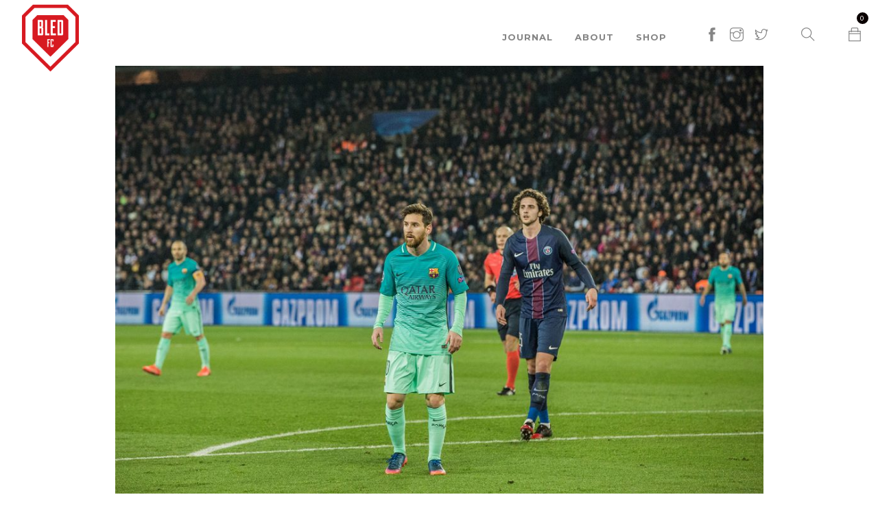

--- FILE ---
content_type: text/html; charset=UTF-8
request_url: http://bledfc.com/paris-saint-germain-fc-barcelona/
body_size: 11839
content:
<!doctype html>
<html lang="en-US">

<head>
	<meta charset="UTF-8">
	<meta name="viewport" content="width=device-width, initial-scale=1.0">
	<link rel="pingback" href="http://bledfc.com/xmlrpc.php" />
	<title>Paris Saint-Germain &#8211; FC Barcelona &#8211; Bled FC</title>
<meta name='robots' content='max-image-preview:large' />
<link rel='dns-prefetch' href='//fonts.googleapis.com' />
<link rel="alternate" type="application/rss+xml" title="Bled FC &raquo; Feed" href="http://bledfc.com/feed/" />
<link rel="alternate" type="application/rss+xml" title="Bled FC &raquo; Comments Feed" href="http://bledfc.com/comments/feed/" />
<script type="text/javascript">
/* <![CDATA[ */
window._wpemojiSettings = {"baseUrl":"https:\/\/s.w.org\/images\/core\/emoji\/15.0.3\/72x72\/","ext":".png","svgUrl":"https:\/\/s.w.org\/images\/core\/emoji\/15.0.3\/svg\/","svgExt":".svg","source":{"concatemoji":"http:\/\/bledfc.com\/wp-includes\/js\/wp-emoji-release.min.js?ver=6.6.4"}};
/*! This file is auto-generated */
!function(i,n){var o,s,e;function c(e){try{var t={supportTests:e,timestamp:(new Date).valueOf()};sessionStorage.setItem(o,JSON.stringify(t))}catch(e){}}function p(e,t,n){e.clearRect(0,0,e.canvas.width,e.canvas.height),e.fillText(t,0,0);var t=new Uint32Array(e.getImageData(0,0,e.canvas.width,e.canvas.height).data),r=(e.clearRect(0,0,e.canvas.width,e.canvas.height),e.fillText(n,0,0),new Uint32Array(e.getImageData(0,0,e.canvas.width,e.canvas.height).data));return t.every(function(e,t){return e===r[t]})}function u(e,t,n){switch(t){case"flag":return n(e,"\ud83c\udff3\ufe0f\u200d\u26a7\ufe0f","\ud83c\udff3\ufe0f\u200b\u26a7\ufe0f")?!1:!n(e,"\ud83c\uddfa\ud83c\uddf3","\ud83c\uddfa\u200b\ud83c\uddf3")&&!n(e,"\ud83c\udff4\udb40\udc67\udb40\udc62\udb40\udc65\udb40\udc6e\udb40\udc67\udb40\udc7f","\ud83c\udff4\u200b\udb40\udc67\u200b\udb40\udc62\u200b\udb40\udc65\u200b\udb40\udc6e\u200b\udb40\udc67\u200b\udb40\udc7f");case"emoji":return!n(e,"\ud83d\udc26\u200d\u2b1b","\ud83d\udc26\u200b\u2b1b")}return!1}function f(e,t,n){var r="undefined"!=typeof WorkerGlobalScope&&self instanceof WorkerGlobalScope?new OffscreenCanvas(300,150):i.createElement("canvas"),a=r.getContext("2d",{willReadFrequently:!0}),o=(a.textBaseline="top",a.font="600 32px Arial",{});return e.forEach(function(e){o[e]=t(a,e,n)}),o}function t(e){var t=i.createElement("script");t.src=e,t.defer=!0,i.head.appendChild(t)}"undefined"!=typeof Promise&&(o="wpEmojiSettingsSupports",s=["flag","emoji"],n.supports={everything:!0,everythingExceptFlag:!0},e=new Promise(function(e){i.addEventListener("DOMContentLoaded",e,{once:!0})}),new Promise(function(t){var n=function(){try{var e=JSON.parse(sessionStorage.getItem(o));if("object"==typeof e&&"number"==typeof e.timestamp&&(new Date).valueOf()<e.timestamp+604800&&"object"==typeof e.supportTests)return e.supportTests}catch(e){}return null}();if(!n){if("undefined"!=typeof Worker&&"undefined"!=typeof OffscreenCanvas&&"undefined"!=typeof URL&&URL.createObjectURL&&"undefined"!=typeof Blob)try{var e="postMessage("+f.toString()+"("+[JSON.stringify(s),u.toString(),p.toString()].join(",")+"));",r=new Blob([e],{type:"text/javascript"}),a=new Worker(URL.createObjectURL(r),{name:"wpTestEmojiSupports"});return void(a.onmessage=function(e){c(n=e.data),a.terminate(),t(n)})}catch(e){}c(n=f(s,u,p))}t(n)}).then(function(e){for(var t in e)n.supports[t]=e[t],n.supports.everything=n.supports.everything&&n.supports[t],"flag"!==t&&(n.supports.everythingExceptFlag=n.supports.everythingExceptFlag&&n.supports[t]);n.supports.everythingExceptFlag=n.supports.everythingExceptFlag&&!n.supports.flag,n.DOMReady=!1,n.readyCallback=function(){n.DOMReady=!0}}).then(function(){return e}).then(function(){var e;n.supports.everything||(n.readyCallback(),(e=n.source||{}).concatemoji?t(e.concatemoji):e.wpemoji&&e.twemoji&&(t(e.twemoji),t(e.wpemoji)))}))}((window,document),window._wpemojiSettings);
/* ]]> */
</script>
<style id='wp-emoji-styles-inline-css' type='text/css'>

	img.wp-smiley, img.emoji {
		display: inline !important;
		border: none !important;
		box-shadow: none !important;
		height: 1em !important;
		width: 1em !important;
		margin: 0 0.07em !important;
		vertical-align: -0.1em !important;
		background: none !important;
		padding: 0 !important;
	}
</style>
<link rel='stylesheet' id='wp-block-library-css' href='http://bledfc.com/wp-includes/css/dist/block-library/style.min.css?ver=6.6.4' type='text/css' media='all' />
<link rel='stylesheet' id='wc-block-vendors-style-css' href='http://bledfc.com/wp-content/plugins/woo-gutenberg-products-block/build/vendors-style.css?ver=5.1.1' type='text/css' media='all' />
<link rel='stylesheet' id='wc-block-style-css' href='http://bledfc.com/wp-content/plugins/woo-gutenberg-products-block/build/style.css?ver=5.1.1' type='text/css' media='all' />
<style id='classic-theme-styles-inline-css' type='text/css'>
/*! This file is auto-generated */
.wp-block-button__link{color:#fff;background-color:#32373c;border-radius:9999px;box-shadow:none;text-decoration:none;padding:calc(.667em + 2px) calc(1.333em + 2px);font-size:1.125em}.wp-block-file__button{background:#32373c;color:#fff;text-decoration:none}
</style>
<style id='global-styles-inline-css' type='text/css'>
:root{--wp--preset--aspect-ratio--square: 1;--wp--preset--aspect-ratio--4-3: 4/3;--wp--preset--aspect-ratio--3-4: 3/4;--wp--preset--aspect-ratio--3-2: 3/2;--wp--preset--aspect-ratio--2-3: 2/3;--wp--preset--aspect-ratio--16-9: 16/9;--wp--preset--aspect-ratio--9-16: 9/16;--wp--preset--color--black: #000000;--wp--preset--color--cyan-bluish-gray: #abb8c3;--wp--preset--color--white: #ffffff;--wp--preset--color--pale-pink: #f78da7;--wp--preset--color--vivid-red: #cf2e2e;--wp--preset--color--luminous-vivid-orange: #ff6900;--wp--preset--color--luminous-vivid-amber: #fcb900;--wp--preset--color--light-green-cyan: #7bdcb5;--wp--preset--color--vivid-green-cyan: #00d084;--wp--preset--color--pale-cyan-blue: #8ed1fc;--wp--preset--color--vivid-cyan-blue: #0693e3;--wp--preset--color--vivid-purple: #9b51e0;--wp--preset--gradient--vivid-cyan-blue-to-vivid-purple: linear-gradient(135deg,rgba(6,147,227,1) 0%,rgb(155,81,224) 100%);--wp--preset--gradient--light-green-cyan-to-vivid-green-cyan: linear-gradient(135deg,rgb(122,220,180) 0%,rgb(0,208,130) 100%);--wp--preset--gradient--luminous-vivid-amber-to-luminous-vivid-orange: linear-gradient(135deg,rgba(252,185,0,1) 0%,rgba(255,105,0,1) 100%);--wp--preset--gradient--luminous-vivid-orange-to-vivid-red: linear-gradient(135deg,rgba(255,105,0,1) 0%,rgb(207,46,46) 100%);--wp--preset--gradient--very-light-gray-to-cyan-bluish-gray: linear-gradient(135deg,rgb(238,238,238) 0%,rgb(169,184,195) 100%);--wp--preset--gradient--cool-to-warm-spectrum: linear-gradient(135deg,rgb(74,234,220) 0%,rgb(151,120,209) 20%,rgb(207,42,186) 40%,rgb(238,44,130) 60%,rgb(251,105,98) 80%,rgb(254,248,76) 100%);--wp--preset--gradient--blush-light-purple: linear-gradient(135deg,rgb(255,206,236) 0%,rgb(152,150,240) 100%);--wp--preset--gradient--blush-bordeaux: linear-gradient(135deg,rgb(254,205,165) 0%,rgb(254,45,45) 50%,rgb(107,0,62) 100%);--wp--preset--gradient--luminous-dusk: linear-gradient(135deg,rgb(255,203,112) 0%,rgb(199,81,192) 50%,rgb(65,88,208) 100%);--wp--preset--gradient--pale-ocean: linear-gradient(135deg,rgb(255,245,203) 0%,rgb(182,227,212) 50%,rgb(51,167,181) 100%);--wp--preset--gradient--electric-grass: linear-gradient(135deg,rgb(202,248,128) 0%,rgb(113,206,126) 100%);--wp--preset--gradient--midnight: linear-gradient(135deg,rgb(2,3,129) 0%,rgb(40,116,252) 100%);--wp--preset--font-size--small: 13px;--wp--preset--font-size--medium: 20px;--wp--preset--font-size--large: 36px;--wp--preset--font-size--x-large: 42px;--wp--preset--spacing--20: 0.44rem;--wp--preset--spacing--30: 0.67rem;--wp--preset--spacing--40: 1rem;--wp--preset--spacing--50: 1.5rem;--wp--preset--spacing--60: 2.25rem;--wp--preset--spacing--70: 3.38rem;--wp--preset--spacing--80: 5.06rem;--wp--preset--shadow--natural: 6px 6px 9px rgba(0, 0, 0, 0.2);--wp--preset--shadow--deep: 12px 12px 50px rgba(0, 0, 0, 0.4);--wp--preset--shadow--sharp: 6px 6px 0px rgba(0, 0, 0, 0.2);--wp--preset--shadow--outlined: 6px 6px 0px -3px rgba(255, 255, 255, 1), 6px 6px rgba(0, 0, 0, 1);--wp--preset--shadow--crisp: 6px 6px 0px rgba(0, 0, 0, 1);}:where(.is-layout-flex){gap: 0.5em;}:where(.is-layout-grid){gap: 0.5em;}body .is-layout-flex{display: flex;}.is-layout-flex{flex-wrap: wrap;align-items: center;}.is-layout-flex > :is(*, div){margin: 0;}body .is-layout-grid{display: grid;}.is-layout-grid > :is(*, div){margin: 0;}:where(.wp-block-columns.is-layout-flex){gap: 2em;}:where(.wp-block-columns.is-layout-grid){gap: 2em;}:where(.wp-block-post-template.is-layout-flex){gap: 1.25em;}:where(.wp-block-post-template.is-layout-grid){gap: 1.25em;}.has-black-color{color: var(--wp--preset--color--black) !important;}.has-cyan-bluish-gray-color{color: var(--wp--preset--color--cyan-bluish-gray) !important;}.has-white-color{color: var(--wp--preset--color--white) !important;}.has-pale-pink-color{color: var(--wp--preset--color--pale-pink) !important;}.has-vivid-red-color{color: var(--wp--preset--color--vivid-red) !important;}.has-luminous-vivid-orange-color{color: var(--wp--preset--color--luminous-vivid-orange) !important;}.has-luminous-vivid-amber-color{color: var(--wp--preset--color--luminous-vivid-amber) !important;}.has-light-green-cyan-color{color: var(--wp--preset--color--light-green-cyan) !important;}.has-vivid-green-cyan-color{color: var(--wp--preset--color--vivid-green-cyan) !important;}.has-pale-cyan-blue-color{color: var(--wp--preset--color--pale-cyan-blue) !important;}.has-vivid-cyan-blue-color{color: var(--wp--preset--color--vivid-cyan-blue) !important;}.has-vivid-purple-color{color: var(--wp--preset--color--vivid-purple) !important;}.has-black-background-color{background-color: var(--wp--preset--color--black) !important;}.has-cyan-bluish-gray-background-color{background-color: var(--wp--preset--color--cyan-bluish-gray) !important;}.has-white-background-color{background-color: var(--wp--preset--color--white) !important;}.has-pale-pink-background-color{background-color: var(--wp--preset--color--pale-pink) !important;}.has-vivid-red-background-color{background-color: var(--wp--preset--color--vivid-red) !important;}.has-luminous-vivid-orange-background-color{background-color: var(--wp--preset--color--luminous-vivid-orange) !important;}.has-luminous-vivid-amber-background-color{background-color: var(--wp--preset--color--luminous-vivid-amber) !important;}.has-light-green-cyan-background-color{background-color: var(--wp--preset--color--light-green-cyan) !important;}.has-vivid-green-cyan-background-color{background-color: var(--wp--preset--color--vivid-green-cyan) !important;}.has-pale-cyan-blue-background-color{background-color: var(--wp--preset--color--pale-cyan-blue) !important;}.has-vivid-cyan-blue-background-color{background-color: var(--wp--preset--color--vivid-cyan-blue) !important;}.has-vivid-purple-background-color{background-color: var(--wp--preset--color--vivid-purple) !important;}.has-black-border-color{border-color: var(--wp--preset--color--black) !important;}.has-cyan-bluish-gray-border-color{border-color: var(--wp--preset--color--cyan-bluish-gray) !important;}.has-white-border-color{border-color: var(--wp--preset--color--white) !important;}.has-pale-pink-border-color{border-color: var(--wp--preset--color--pale-pink) !important;}.has-vivid-red-border-color{border-color: var(--wp--preset--color--vivid-red) !important;}.has-luminous-vivid-orange-border-color{border-color: var(--wp--preset--color--luminous-vivid-orange) !important;}.has-luminous-vivid-amber-border-color{border-color: var(--wp--preset--color--luminous-vivid-amber) !important;}.has-light-green-cyan-border-color{border-color: var(--wp--preset--color--light-green-cyan) !important;}.has-vivid-green-cyan-border-color{border-color: var(--wp--preset--color--vivid-green-cyan) !important;}.has-pale-cyan-blue-border-color{border-color: var(--wp--preset--color--pale-cyan-blue) !important;}.has-vivid-cyan-blue-border-color{border-color: var(--wp--preset--color--vivid-cyan-blue) !important;}.has-vivid-purple-border-color{border-color: var(--wp--preset--color--vivid-purple) !important;}.has-vivid-cyan-blue-to-vivid-purple-gradient-background{background: var(--wp--preset--gradient--vivid-cyan-blue-to-vivid-purple) !important;}.has-light-green-cyan-to-vivid-green-cyan-gradient-background{background: var(--wp--preset--gradient--light-green-cyan-to-vivid-green-cyan) !important;}.has-luminous-vivid-amber-to-luminous-vivid-orange-gradient-background{background: var(--wp--preset--gradient--luminous-vivid-amber-to-luminous-vivid-orange) !important;}.has-luminous-vivid-orange-to-vivid-red-gradient-background{background: var(--wp--preset--gradient--luminous-vivid-orange-to-vivid-red) !important;}.has-very-light-gray-to-cyan-bluish-gray-gradient-background{background: var(--wp--preset--gradient--very-light-gray-to-cyan-bluish-gray) !important;}.has-cool-to-warm-spectrum-gradient-background{background: var(--wp--preset--gradient--cool-to-warm-spectrum) !important;}.has-blush-light-purple-gradient-background{background: var(--wp--preset--gradient--blush-light-purple) !important;}.has-blush-bordeaux-gradient-background{background: var(--wp--preset--gradient--blush-bordeaux) !important;}.has-luminous-dusk-gradient-background{background: var(--wp--preset--gradient--luminous-dusk) !important;}.has-pale-ocean-gradient-background{background: var(--wp--preset--gradient--pale-ocean) !important;}.has-electric-grass-gradient-background{background: var(--wp--preset--gradient--electric-grass) !important;}.has-midnight-gradient-background{background: var(--wp--preset--gradient--midnight) !important;}.has-small-font-size{font-size: var(--wp--preset--font-size--small) !important;}.has-medium-font-size{font-size: var(--wp--preset--font-size--medium) !important;}.has-large-font-size{font-size: var(--wp--preset--font-size--large) !important;}.has-x-large-font-size{font-size: var(--wp--preset--font-size--x-large) !important;}
:where(.wp-block-post-template.is-layout-flex){gap: 1.25em;}:where(.wp-block-post-template.is-layout-grid){gap: 1.25em;}
:where(.wp-block-columns.is-layout-flex){gap: 2em;}:where(.wp-block-columns.is-layout-grid){gap: 2em;}
:root :where(.wp-block-pullquote){font-size: 1.5em;line-height: 1.6;}
</style>
<link rel='stylesheet' id='contact-form-7-css' href='http://bledfc.com/wp-content/plugins/contact-form-7/includes/css/styles.css?ver=5.4.1' type='text/css' media='all' />
<link rel='stylesheet' id='rs-plugin-settings-css' href='http://bledfc.com/wp-content/plugins/revslider/public/assets/css/settings.css?ver=5.4.8.2' type='text/css' media='all' />
<style id='rs-plugin-settings-inline-css' type='text/css'>
#rs-demo-id {}
</style>
<link rel='stylesheet' id='woocommerce-layout-css' href='http://bledfc.com/wp-content/plugins/woocommerce/assets/css/woocommerce-layout.css?ver=5.3.3' type='text/css' media='all' />
<link rel='stylesheet' id='woocommerce-smallscreen-css' href='http://bledfc.com/wp-content/plugins/woocommerce/assets/css/woocommerce-smallscreen.css?ver=5.3.3' type='text/css' media='only screen and (max-width: 768px)' />
<link rel='stylesheet' id='woocommerce-general-css' href='http://bledfc.com/wp-content/plugins/woocommerce/assets/css/woocommerce.css?ver=5.3.3' type='text/css' media='all' />
<style id='woocommerce-inline-inline-css' type='text/css'>
.woocommerce form .form-row .required { visibility: visible; }
</style>
<link rel='stylesheet' id='mc4wp-form-basic-css' href='http://bledfc.com/wp-content/plugins/mailchimp-for-wp/assets/css/form-basic.css?ver=4.9.15' type='text/css' media='all' />
<link rel='stylesheet' id='parent-style-css' href='http://bledfc.com/wp-content/themes/foundry/style.css?ver=6.6.4' type='text/css' media='all' />
<link rel='stylesheet' id='child-style-css' href='http://bledfc.com/wp-content/themes/foundry-child/style.css?ver=6.6.4' type='text/css' media='all' />
<link rel='stylesheet' id='ebor-body-font-css' href='//fonts.googleapis.com/css?family=Open+Sans%3A400%2C500%2C600&#038;ver=0.1.0' type='text/css' media='all' />
<link rel='stylesheet' id='ebor-heading-font-css' href='//fonts.googleapis.com/css?family=Montserrat%3A700&#038;ver=0.1.0' type='text/css' media='all' />
<link rel='stylesheet' id='ebor-lato-font-css' href='//fonts.googleapis.com/css?family=Lato%3A300%2C400&#038;ver=0.1.0' type='text/css' media='all' />
<link rel='stylesheet' id='bootstrap-css' href='http://bledfc.com/wp-content/themes/foundry/style/css/bootstrap.css?ver=0.1.0' type='text/css' media='all' />
<link rel='stylesheet' id='ebor-plugins-css' href='http://bledfc.com/wp-content/themes/foundry/style/css/plugins.css?ver=0.1.0' type='text/css' media='all' />
<link rel='stylesheet' id='ebor-fonts-css' href='http://bledfc.com/wp-content/themes/foundry/style/css/fonts.css?ver=0.1.0' type='text/css' media='all' />
<link rel='stylesheet' id='ebor-theme-styles-css' href='http://bledfc.com/wp-content/uploads/wp-less/foundry/style/css/theme-605f9aedd6.css' type='text/css' media='all' />
<link rel='stylesheet' id='ebor-style-css' href='http://bledfc.com/wp-content/themes/foundry-child/style.css?ver=0.1.0' type='text/css' media='all' />
<style id='ebor-style-inline-css' type='text/css'>

			.nav-bar {
				height: 110px;
				max-height: 110px;
				line-height: 108px;	
			}
			.nav-bar > .module.left > a {
				height: 110px;
			}
			@media all and ( min-width: 992px ){
				.nav-bar .module, .nav-bar .module-group {
					height: 110px;
				}
			}
			.widget-handle .cart .label {
				top: 18px;
			}
			.module.widget-handle.mobile-toggle {
				line-height: 108px;	
				max-height: 110px;
			}
			.module-group.right .module.left:first-child {
				padding-right: 32px;
			}
			.menu > li ul {
				width: 200px;
			}
			.mega-menu > li {
				width: 200px !important;
			}
		.wpcf7 input[type="text"],
.wpcf7 input[type="email"],
.wpcf7 textarea
{
    background-color: #fff;
    color: #000;
    width: 50%;
}

.menu-item a {
font-size: 13px!important;
font-color: #000000;
}

.nav-bar .module, .nav-bar .module-group {
}
nav.transparent .module.widget-handle {
    border-left: none !important;
}

nav.transparent .nav-utility, nav.transparent .nav-bar { border: none; }

footer {
    padding: 40px;
}

p.woocommerce-result-count {
display: none;
}

br { display: block !important; }
@media all and ( max-width: 767px ){
    footer .row > div { clear: both; }
}

.bg-white {
    background: #FAFAFA none repeat scroll 0 0;
}

.flex-control-paging {
    display: none !important;
}

@media (max-width: 768px) {
    .flex-direction-nav {
        display: block !important;
    }
}

.page-id-5650 .row.mb40 p.mb0 {
    display: none;
}


.page-id-5650 .row.mb40 .list-inline.mb16 {
    font-weight: 700;
}

.page-id-5254 .parallax > .background-image-holder { top: -50vh !important; }

.archive.category .col-sm-4 p.mb0 {
    display: none;
}

.post-type-archive-portfolio .parallax > .background-image-holder { top: -50vh !important; }
.post-type-archive-portfolio .main-container .parallax > .background-image-holder { top: 0vh !important; }
.page-id-5254 .parallax > .background-image-holder {
    top: -100vh !important;
}
</style>
<script type="text/javascript" src="http://bledfc.com/wp-includes/js/jquery/jquery.min.js?ver=3.7.1" id="jquery-core-js"></script>
<script type="text/javascript" src="http://bledfc.com/wp-includes/js/jquery/jquery-migrate.min.js?ver=3.4.1" id="jquery-migrate-js"></script>
<script type="text/javascript" src="http://bledfc.com/wp-content/plugins/revslider/public/assets/js/jquery.themepunch.tools.min.js?ver=5.4.8.2" id="tp-tools-js"></script>
<script type="text/javascript" src="http://bledfc.com/wp-content/plugins/revslider/public/assets/js/jquery.themepunch.revolution.min.js?ver=5.4.8.2" id="revmin-js"></script>
<link rel="https://api.w.org/" href="http://bledfc.com/wp-json/" /><link rel="alternate" title="JSON" type="application/json" href="http://bledfc.com/wp-json/wp/v2/posts/7373" /><link rel="EditURI" type="application/rsd+xml" title="RSD" href="http://bledfc.com/xmlrpc.php?rsd" />
<meta name="generator" content="WordPress 6.6.4" />
<meta name="generator" content="WooCommerce 5.3.3" />
<link rel="canonical" href="http://bledfc.com/paris-saint-germain-fc-barcelona/" />
<link rel='shortlink' href='http://bledfc.com/?p=7373' />
<link rel="alternate" title="oEmbed (JSON)" type="application/json+oembed" href="http://bledfc.com/wp-json/oembed/1.0/embed?url=http%3A%2F%2Fbledfc.com%2Fparis-saint-germain-fc-barcelona%2F" />
<link rel="alternate" title="oEmbed (XML)" type="text/xml+oembed" href="http://bledfc.com/wp-json/oembed/1.0/embed?url=http%3A%2F%2Fbledfc.com%2Fparis-saint-germain-fc-barcelona%2F&#038;format=xml" />
	<link rel="preconnect" href="https://fonts.googleapis.com">
	<link rel="preconnect" href="https://fonts.gstatic.com">
	<link href='https://fonts.googleapis.com/css2?display=swap&family=Montserrat:wght@700&family=Open+Sans:wght@300;800' rel='stylesheet'>
<!-- Twitter Cards Meta - V 2.5.4 -->
<meta name="twitter:card" content="summary" />
<meta name="twitter:site" content="@bledfc" />
<meta name="twitter:creator" content="@bledfc" />
<meta name="twitter:url" content="http://bledfc.com/paris-saint-germain-fc-barcelona/" />
<meta name="twitter:title" content="Paris Saint-Germain &#8211; FC Barcelona" />
<meta name="twitter:description" content="Below our report of the match between PSG and FC Barcelona in Champions League, what better game to attend a first..." />
<meta name="twitter:image" content="http://bledfc.com/wp-content/uploads/2017/02/PSG-FCB-151-10.jpg" />
<!-- Twitter Cards Meta By WPDeveloper.net -->

	<noscript><style>.woocommerce-product-gallery{ opacity: 1 !important; }</style></noscript>
	<meta name="generator" content="Powered by WPBakery Page Builder - drag and drop page builder for WordPress."/>
<meta name="generator" content="Powered by Slider Revolution 5.4.8.2 - responsive, Mobile-Friendly Slider Plugin for WordPress with comfortable drag and drop interface." />
<link rel="icon" href="http://bledfc.com/wp-content/uploads/2015/11/cropped-logo-bledfc-1-32x32.png" sizes="32x32" />
<link rel="icon" href="http://bledfc.com/wp-content/uploads/2015/11/cropped-logo-bledfc-1-192x192.png" sizes="192x192" />
<link rel="apple-touch-icon" href="http://bledfc.com/wp-content/uploads/2015/11/cropped-logo-bledfc-1-180x180.png" />
<meta name="msapplication-TileImage" content="http://bledfc.com/wp-content/uploads/2015/11/cropped-logo-bledfc-1-270x270.png" />
<script type="text/javascript">function setREVStartSize(e){									
						try{ e.c=jQuery(e.c);var i=jQuery(window).width(),t=9999,r=0,n=0,l=0,f=0,s=0,h=0;
							if(e.responsiveLevels&&(jQuery.each(e.responsiveLevels,function(e,f){f>i&&(t=r=f,l=e),i>f&&f>r&&(r=f,n=e)}),t>r&&(l=n)),f=e.gridheight[l]||e.gridheight[0]||e.gridheight,s=e.gridwidth[l]||e.gridwidth[0]||e.gridwidth,h=i/s,h=h>1?1:h,f=Math.round(h*f),"fullscreen"==e.sliderLayout){var u=(e.c.width(),jQuery(window).height());if(void 0!=e.fullScreenOffsetContainer){var c=e.fullScreenOffsetContainer.split(",");if (c) jQuery.each(c,function(e,i){u=jQuery(i).length>0?u-jQuery(i).outerHeight(!0):u}),e.fullScreenOffset.split("%").length>1&&void 0!=e.fullScreenOffset&&e.fullScreenOffset.length>0?u-=jQuery(window).height()*parseInt(e.fullScreenOffset,0)/100:void 0!=e.fullScreenOffset&&e.fullScreenOffset.length>0&&(u-=parseInt(e.fullScreenOffset,0))}f=u}else void 0!=e.minHeight&&f<e.minHeight&&(f=e.minHeight);e.c.closest(".rev_slider_wrapper").css({height:f})					
						}catch(d){console.log("Failure at Presize of Slider:"+d)}						
					};</script>
	<style id="egf-frontend-styles" type="text/css">
		h1 {font-family: 'Montserrat', sans-serif!important;font-size: 45px!important;font-style: normal!important;font-weight: 700!important;letter-spacing: 5px!important;line-height: 1!important;text-decoration: none!important;text-transform: uppercase!important;} h2 {font-family: 'Montserrat', sans-serif!important;font-style: normal!important;font-weight: 700!important;letter-spacing: 3px!important;text-decoration: none!important;text-transform: uppercase!important;} p {color: #0c0c0c!important;font-family: 'Open Sans', sans-serif!important;font-size: 14px!important;font-style: normal!important;font-weight: 300!important;} h5 {} h6 {} h3 {} h4 {font-family: 'Open Sans', sans-serif!important;font-size: 22px!important;font-style: normal!important;font-weight: 800!important;line-height: 1!important;} 	</style>
	<noscript><style> .wpb_animate_when_almost_visible { opacity: 1; }</style></noscript></head>

<body class="post-template-default single single-post postid-7373 single-format-standard theme-foundry woocommerce-no-js custom-forms normal-layout parallax-3d btn-regular wpb-js-composer js-comp-ver-6.5.0 vc_responsive">


<div class="nav-container">
    <nav class="transparent absolute" >
        <div class="nav-bar">
        
            <div class="module left">
                <a href="http://bledfc.com/">
                    <img class="logo logo-light" alt="Bled FC" src="http://bledfc.com/wp-content/uploads/2018/02/BledFC-Logo2.png" />
                    <img class="logo logo-dark" alt="Bled FC" src="http://bledfc.com/wp-content/uploads/2018/02/BledFC-Logo2.png" />
                </a>
            </div>
            
            <div class="module widget-handle mobile-toggle right visible-sm visible-xs">
                <i class="ti-menu"></i>
            </div>
            
            <div class="module-group right">
            
                <div class="module left">
                    <ul id="menu-home" class="menu"><li id="menu-item-5654" class="menu-item menu-item-type-post_type menu-item-object-page menu-item-home menu-item-5654"><a href="http://bledfc.com/">Journal</a></li>
<li id="menu-item-4877" class="menu-item menu-item-type-post_type menu-item-object-page menu-item-4877"><a href="http://bledfc.com/about/">About</a></li>
<li id="menu-item-5884" class="menu-item menu-item-type-post_type menu-item-object-page menu-item-5884"><a href="http://bledfc.com/shop/">Shop</a></li>
</ul>                </div>
				
				<div class="module widget-handle left">
    <ul class="list-inline social-list">
    	<li>
					      <a href="https://www.facebook.com/bledfc" target="_blank" aria-label="facebook">
						      <i class="ti-facebook"></i>
					      </a>
					  </li><li>
					      <a href="https://www.instagram.com/bledfc/" target="_blank" aria-label="instagram">
						      <i class="ti-instagram"></i>
					      </a>
					  </li><li>
					      <a href="https://twitter.com/bledfc" target="_blank" aria-label="twitter">
						      <i class="ti-twitter"></i>
					      </a>
					  </li>    </ul>
</div><div class="module widget-handle search-widget-handle left">
    <div class="search">
        <i class="ti-search"></i>
        <span class="title">Search Site</span>
    </div>
    <div class="function">
        <form class="search-form" method="get" id="searchform" action="http://bledfc.com/">
	<input type="text" id="s2" class="mb0" name="s" placeholder="Type here" />
</form>    </div>
</div>
<div class="module widget-handle cart-widget-handle left">

    <a href="http://bledfc.com/cart/" class="cart">
        <i class="ti-bag"></i>
        <span class="label number"><span class="ebor-count">0</span></span>
        <span class="title">Shopping Cart</span>
    </a>
    
    <div class="function">
        <div class="widget">
        
            <h6 class="title">Shopping Cart</h6>
            <hr>
            
            <ul class="cart-overview">
            
	            
            </ul>
            
            <hr>
            
            <div class="cart-controls">
                <a class="btn btn-sm btn-filled" href="http://bledfc.com/checkout/">Checkout</a>
                <div class="list-inline pull-right">
                    <span class="cart-total">Total: </span>
                    <span class="number ebor-number"><span class="woocommerce-Price-amount amount">0,00<span class="woocommerce-Price-currencySymbol">&euro;</span></span></span>
                </div>
            </div>
            
        </div>
    </div>
    
</div>                
            </div>

        </div>
    </nav>
</div>
<div class="main-container">
<section id="post-7373" class="post-7373 post type-post status-publish format-standard has-post-thumbnail hentry category-we-explore">
    <div class="container">
        <div class="row">
        	<div class="col-sm-10 col-sm-offset-1">

    <div class="post-snippet mb64">
    
        <a href="http://bledfc.com/paris-saint-germain-fc-barcelona/">
    <img width="1024" height="683" src="http://bledfc.com/wp-content/uploads/2017/02/PSG-FCB-151-10-1024x683.jpg" class="mb24 wp-post-image" alt="" decoding="async" srcset="http://bledfc.com/wp-content/uploads/2017/02/PSG-FCB-151-10-1024x683.jpg 1024w, http://bledfc.com/wp-content/uploads/2017/02/PSG-FCB-151-10-2x1.jpg 2w, http://bledfc.com/wp-content/uploads/2017/02/PSG-FCB-151-10-300x200.jpg 300w, http://bledfc.com/wp-content/uploads/2017/02/PSG-FCB-151-10-768x512.jpg 768w, http://bledfc.com/wp-content/uploads/2017/02/PSG-FCB-151-10-600x400.jpg 600w, http://bledfc.com/wp-content/uploads/2017/02/PSG-FCB-151-10.jpg 1500w" sizes="(max-width: 1024px) 100vw, 1024px" /></a><div class="post-title">
    <a href="http://bledfc.com/paris-saint-germain-fc-barcelona/"><h4 class="inline-block"><span class="label">15 Feb</span>Paris Saint-Germain &#8211; FC Barcelona</h4></a></div><ul class="post-meta">
    <li>
        <i class="ti-user"></i>
        <span>Written by <a href="http://bledfc.com/author/nam/" title="Posts by Nam Kunn" rel="author">Nam Kunn</a></span>
    </li>
    <li>
        <i class="ti-tag"></i>
        <span>Categorised <a href="http://bledfc.com/category/we-explore/" rel="category tag">We explore</a></span>
    </li>
</ul>        
        <hr>
        
        <div class="post-content">
        	<p>Below our report of the match between PSG and FC Barcelona in Champions League, what better game to attend a first match as press photographer? Special thanks to the PSG for the opportunity.</p>
<p><img decoding="async" class="alignnone size-full wp-image-7440" src="http://bledfc.com/wp-content/uploads/2017/02/PSG-FCB-539-67.jpg" alt="" width="1500" height="1000" srcset="http://bledfc.com/wp-content/uploads/2017/02/PSG-FCB-539-67.jpg 1500w, http://bledfc.com/wp-content/uploads/2017/02/PSG-FCB-539-67-2x1.jpg 2w, http://bledfc.com/wp-content/uploads/2017/02/PSG-FCB-539-67-300x200.jpg 300w, http://bledfc.com/wp-content/uploads/2017/02/PSG-FCB-539-67-768x512.jpg 768w, http://bledfc.com/wp-content/uploads/2017/02/PSG-FCB-539-67-1024x683.jpg 1024w, http://bledfc.com/wp-content/uploads/2017/02/PSG-FCB-539-67-600x400.jpg 600w" sizes="(max-width: 1500px) 100vw, 1500px" /> <img loading="lazy" decoding="async" class="alignnone size-full wp-image-7442" src="http://bledfc.com/wp-content/uploads/2017/02/PSG-FCB-021-1.jpg" alt="" width="1500" height="1000" srcset="http://bledfc.com/wp-content/uploads/2017/02/PSG-FCB-021-1.jpg 1500w, http://bledfc.com/wp-content/uploads/2017/02/PSG-FCB-021-1-2x1.jpg 2w, http://bledfc.com/wp-content/uploads/2017/02/PSG-FCB-021-1-300x200.jpg 300w, http://bledfc.com/wp-content/uploads/2017/02/PSG-FCB-021-1-768x512.jpg 768w, http://bledfc.com/wp-content/uploads/2017/02/PSG-FCB-021-1-1024x683.jpg 1024w, http://bledfc.com/wp-content/uploads/2017/02/PSG-FCB-021-1-600x400.jpg 600w" sizes="(max-width: 1500px) 100vw, 1500px" /><img loading="lazy" decoding="async" class="alignnone size-full wp-image-7445" src="http://bledfc.com/wp-content/uploads/2017/02/PSG-FCB-059-4.jpg" alt="" width="1500" height="1000" srcset="http://bledfc.com/wp-content/uploads/2017/02/PSG-FCB-059-4.jpg 1500w, http://bledfc.com/wp-content/uploads/2017/02/PSG-FCB-059-4-2x1.jpg 2w, http://bledfc.com/wp-content/uploads/2017/02/PSG-FCB-059-4-300x200.jpg 300w, http://bledfc.com/wp-content/uploads/2017/02/PSG-FCB-059-4-768x512.jpg 768w, http://bledfc.com/wp-content/uploads/2017/02/PSG-FCB-059-4-1024x683.jpg 1024w, http://bledfc.com/wp-content/uploads/2017/02/PSG-FCB-059-4-600x400.jpg 600w" sizes="(max-width: 1500px) 100vw, 1500px" /><img loading="lazy" decoding="async" class="alignnone size-full wp-image-7443" src="http://bledfc.com/wp-content/uploads/2017/02/PSG-FCB-023-2.jpg" alt="" width="1500" height="1000" srcset="http://bledfc.com/wp-content/uploads/2017/02/PSG-FCB-023-2.jpg 1500w, http://bledfc.com/wp-content/uploads/2017/02/PSG-FCB-023-2-2x1.jpg 2w, http://bledfc.com/wp-content/uploads/2017/02/PSG-FCB-023-2-300x200.jpg 300w, http://bledfc.com/wp-content/uploads/2017/02/PSG-FCB-023-2-768x512.jpg 768w, http://bledfc.com/wp-content/uploads/2017/02/PSG-FCB-023-2-1024x683.jpg 1024w, http://bledfc.com/wp-content/uploads/2017/02/PSG-FCB-023-2-600x400.jpg 600w" sizes="(max-width: 1500px) 100vw, 1500px" /><img loading="lazy" decoding="async" class="alignnone size-full wp-image-7444" src="http://bledfc.com/wp-content/uploads/2017/02/PSG-FCB-033-3.jpg" alt="" width="1500" height="1000" srcset="http://bledfc.com/wp-content/uploads/2017/02/PSG-FCB-033-3.jpg 1500w, http://bledfc.com/wp-content/uploads/2017/02/PSG-FCB-033-3-2x1.jpg 2w, http://bledfc.com/wp-content/uploads/2017/02/PSG-FCB-033-3-300x200.jpg 300w, http://bledfc.com/wp-content/uploads/2017/02/PSG-FCB-033-3-768x512.jpg 768w, http://bledfc.com/wp-content/uploads/2017/02/PSG-FCB-033-3-1024x683.jpg 1024w, http://bledfc.com/wp-content/uploads/2017/02/PSG-FCB-033-3-600x400.jpg 600w" sizes="(max-width: 1500px) 100vw, 1500px" /><img loading="lazy" decoding="async" class="alignnone size-full wp-image-7438" src="http://bledfc.com/wp-content/uploads/2017/02/PSG-FCB-497-65.jpg" alt="" width="1500" height="1000" srcset="http://bledfc.com/wp-content/uploads/2017/02/PSG-FCB-497-65.jpg 1500w, http://bledfc.com/wp-content/uploads/2017/02/PSG-FCB-497-65-2x1.jpg 2w, http://bledfc.com/wp-content/uploads/2017/02/PSG-FCB-497-65-300x200.jpg 300w, http://bledfc.com/wp-content/uploads/2017/02/PSG-FCB-497-65-768x512.jpg 768w, http://bledfc.com/wp-content/uploads/2017/02/PSG-FCB-497-65-1024x683.jpg 1024w, http://bledfc.com/wp-content/uploads/2017/02/PSG-FCB-497-65-600x400.jpg 600w" sizes="(max-width: 1500px) 100vw, 1500px" /><img loading="lazy" decoding="async" class="alignnone size-full wp-image-7375" src="http://bledfc.com/wp-content/uploads/2017/02/PSG-FCB-064-2.jpg" alt="" width="1500" height="1000" srcset="http://bledfc.com/wp-content/uploads/2017/02/PSG-FCB-064-2.jpg 1500w, http://bledfc.com/wp-content/uploads/2017/02/PSG-FCB-064-2-2x1.jpg 2w, http://bledfc.com/wp-content/uploads/2017/02/PSG-FCB-064-2-300x200.jpg 300w, http://bledfc.com/wp-content/uploads/2017/02/PSG-FCB-064-2-768x512.jpg 768w, http://bledfc.com/wp-content/uploads/2017/02/PSG-FCB-064-2-1024x683.jpg 1024w, http://bledfc.com/wp-content/uploads/2017/02/PSG-FCB-064-2-600x400.jpg 600w" sizes="(max-width: 1500px) 100vw, 1500px" /><img loading="lazy" decoding="async" class="alignnone size-full wp-image-7446" src="http://bledfc.com/wp-content/uploads/2017/02/PSG-FCB-105-5.jpg" alt="" width="1500" height="1000" srcset="http://bledfc.com/wp-content/uploads/2017/02/PSG-FCB-105-5.jpg 1500w, http://bledfc.com/wp-content/uploads/2017/02/PSG-FCB-105-5-2x1.jpg 2w, http://bledfc.com/wp-content/uploads/2017/02/PSG-FCB-105-5-300x200.jpg 300w, http://bledfc.com/wp-content/uploads/2017/02/PSG-FCB-105-5-768x512.jpg 768w, http://bledfc.com/wp-content/uploads/2017/02/PSG-FCB-105-5-1024x683.jpg 1024w, http://bledfc.com/wp-content/uploads/2017/02/PSG-FCB-105-5-600x400.jpg 600w" sizes="(max-width: 1500px) 100vw, 1500px" /><img loading="lazy" decoding="async" class="alignnone size-full wp-image-7447" src="http://bledfc.com/wp-content/uploads/2017/02/PSG-FCB-108-6.jpg" alt="" width="1500" height="1000" srcset="http://bledfc.com/wp-content/uploads/2017/02/PSG-FCB-108-6.jpg 1500w, http://bledfc.com/wp-content/uploads/2017/02/PSG-FCB-108-6-2x1.jpg 2w, http://bledfc.com/wp-content/uploads/2017/02/PSG-FCB-108-6-300x200.jpg 300w, http://bledfc.com/wp-content/uploads/2017/02/PSG-FCB-108-6-768x512.jpg 768w, http://bledfc.com/wp-content/uploads/2017/02/PSG-FCB-108-6-1024x683.jpg 1024w, http://bledfc.com/wp-content/uploads/2017/02/PSG-FCB-108-6-600x400.jpg 600w" sizes="(max-width: 1500px) 100vw, 1500px" /><img loading="lazy" decoding="async" class="alignnone size-full wp-image-7449" src="http://bledfc.com/wp-content/uploads/2017/02/PSG-FCB-116-8.jpg" alt="" width="1500" height="1000" srcset="http://bledfc.com/wp-content/uploads/2017/02/PSG-FCB-116-8.jpg 1500w, http://bledfc.com/wp-content/uploads/2017/02/PSG-FCB-116-8-2x1.jpg 2w, http://bledfc.com/wp-content/uploads/2017/02/PSG-FCB-116-8-300x200.jpg 300w, http://bledfc.com/wp-content/uploads/2017/02/PSG-FCB-116-8-768x512.jpg 768w, http://bledfc.com/wp-content/uploads/2017/02/PSG-FCB-116-8-1024x683.jpg 1024w, http://bledfc.com/wp-content/uploads/2017/02/PSG-FCB-116-8-600x400.jpg 600w" sizes="(max-width: 1500px) 100vw, 1500px" /><img loading="lazy" decoding="async" class="alignnone size-full wp-image-7450" src="http://bledfc.com/wp-content/uploads/2017/02/PSG-FCB-151-10.jpg" alt="" width="1500" height="1000" srcset="http://bledfc.com/wp-content/uploads/2017/02/PSG-FCB-151-10.jpg 1500w, http://bledfc.com/wp-content/uploads/2017/02/PSG-FCB-151-10-2x1.jpg 2w, http://bledfc.com/wp-content/uploads/2017/02/PSG-FCB-151-10-300x200.jpg 300w, http://bledfc.com/wp-content/uploads/2017/02/PSG-FCB-151-10-768x512.jpg 768w, http://bledfc.com/wp-content/uploads/2017/02/PSG-FCB-151-10-1024x683.jpg 1024w, http://bledfc.com/wp-content/uploads/2017/02/PSG-FCB-151-10-600x400.jpg 600w" sizes="(max-width: 1500px) 100vw, 1500px" /><img loading="lazy" decoding="async" class="alignnone size-full wp-image-7451" src="http://bledfc.com/wp-content/uploads/2017/02/PSG-FCB-200-11.jpg" alt="" width="1500" height="1000" srcset="http://bledfc.com/wp-content/uploads/2017/02/PSG-FCB-200-11.jpg 1500w, http://bledfc.com/wp-content/uploads/2017/02/PSG-FCB-200-11-2x1.jpg 2w, http://bledfc.com/wp-content/uploads/2017/02/PSG-FCB-200-11-300x200.jpg 300w, http://bledfc.com/wp-content/uploads/2017/02/PSG-FCB-200-11-768x512.jpg 768w, http://bledfc.com/wp-content/uploads/2017/02/PSG-FCB-200-11-1024x683.jpg 1024w, http://bledfc.com/wp-content/uploads/2017/02/PSG-FCB-200-11-600x400.jpg 600w" sizes="(max-width: 1500px) 100vw, 1500px" /><img loading="lazy" decoding="async" class="alignnone size-full wp-image-7437" src="http://bledfc.com/wp-content/uploads/2017/02/PSG-FCB-492-64.jpg" alt="" width="1500" height="1000" srcset="http://bledfc.com/wp-content/uploads/2017/02/PSG-FCB-492-64.jpg 1500w, http://bledfc.com/wp-content/uploads/2017/02/PSG-FCB-492-64-2x1.jpg 2w, http://bledfc.com/wp-content/uploads/2017/02/PSG-FCB-492-64-300x200.jpg 300w, http://bledfc.com/wp-content/uploads/2017/02/PSG-FCB-492-64-768x512.jpg 768w, http://bledfc.com/wp-content/uploads/2017/02/PSG-FCB-492-64-1024x683.jpg 1024w, http://bledfc.com/wp-content/uploads/2017/02/PSG-FCB-492-64-600x400.jpg 600w" sizes="(max-width: 1500px) 100vw, 1500px" /><img loading="lazy" decoding="async" class="alignnone size-full wp-image-7452" src="http://bledfc.com/wp-content/uploads/2017/02/PSG-FCB-240-12.jpg" alt="" width="1500" height="1000" srcset="http://bledfc.com/wp-content/uploads/2017/02/PSG-FCB-240-12.jpg 1500w, http://bledfc.com/wp-content/uploads/2017/02/PSG-FCB-240-12-2x1.jpg 2w, http://bledfc.com/wp-content/uploads/2017/02/PSG-FCB-240-12-300x200.jpg 300w, http://bledfc.com/wp-content/uploads/2017/02/PSG-FCB-240-12-768x512.jpg 768w, http://bledfc.com/wp-content/uploads/2017/02/PSG-FCB-240-12-1024x683.jpg 1024w, http://bledfc.com/wp-content/uploads/2017/02/PSG-FCB-240-12-600x400.jpg 600w" sizes="(max-width: 1500px) 100vw, 1500px" /><img loading="lazy" decoding="async" class="alignnone size-full wp-image-7453" src="http://bledfc.com/wp-content/uploads/2017/02/PSG-FCB-282-13.jpg" alt="" width="1500" height="1000" srcset="http://bledfc.com/wp-content/uploads/2017/02/PSG-FCB-282-13.jpg 1500w, http://bledfc.com/wp-content/uploads/2017/02/PSG-FCB-282-13-2x1.jpg 2w, http://bledfc.com/wp-content/uploads/2017/02/PSG-FCB-282-13-300x200.jpg 300w, http://bledfc.com/wp-content/uploads/2017/02/PSG-FCB-282-13-768x512.jpg 768w, http://bledfc.com/wp-content/uploads/2017/02/PSG-FCB-282-13-1024x683.jpg 1024w, http://bledfc.com/wp-content/uploads/2017/02/PSG-FCB-282-13-600x400.jpg 600w" sizes="(max-width: 1500px) 100vw, 1500px" /><img loading="lazy" decoding="async" class="alignnone size-full wp-image-7377" src="http://bledfc.com/wp-content/uploads/2017/02/PSG-FCB-136-4.jpg" alt="" width="1500" height="1000" srcset="http://bledfc.com/wp-content/uploads/2017/02/PSG-FCB-136-4.jpg 1500w, http://bledfc.com/wp-content/uploads/2017/02/PSG-FCB-136-4-2x1.jpg 2w, http://bledfc.com/wp-content/uploads/2017/02/PSG-FCB-136-4-300x200.jpg 300w, http://bledfc.com/wp-content/uploads/2017/02/PSG-FCB-136-4-768x512.jpg 768w, http://bledfc.com/wp-content/uploads/2017/02/PSG-FCB-136-4-1024x683.jpg 1024w, http://bledfc.com/wp-content/uploads/2017/02/PSG-FCB-136-4-600x400.jpg 600w" sizes="(max-width: 1500px) 100vw, 1500px" /><img loading="lazy" decoding="async" class="alignnone size-full wp-image-7378" src="http://bledfc.com/wp-content/uploads/2017/02/PSG-FCB-140-5.jpg" alt="" width="1500" height="1000" srcset="http://bledfc.com/wp-content/uploads/2017/02/PSG-FCB-140-5.jpg 1500w, http://bledfc.com/wp-content/uploads/2017/02/PSG-FCB-140-5-2x1.jpg 2w, http://bledfc.com/wp-content/uploads/2017/02/PSG-FCB-140-5-300x200.jpg 300w, http://bledfc.com/wp-content/uploads/2017/02/PSG-FCB-140-5-768x512.jpg 768w, http://bledfc.com/wp-content/uploads/2017/02/PSG-FCB-140-5-1024x683.jpg 1024w, http://bledfc.com/wp-content/uploads/2017/02/PSG-FCB-140-5-600x400.jpg 600w" sizes="(max-width: 1500px) 100vw, 1500px" /><img loading="lazy" decoding="async" class="alignnone size-full wp-image-7380" src="http://bledfc.com/wp-content/uploads/2017/02/PSG-FCB-147-7.jpg" alt="" width="1500" height="1000" srcset="http://bledfc.com/wp-content/uploads/2017/02/PSG-FCB-147-7.jpg 1500w, http://bledfc.com/wp-content/uploads/2017/02/PSG-FCB-147-7-2x1.jpg 2w, http://bledfc.com/wp-content/uploads/2017/02/PSG-FCB-147-7-300x200.jpg 300w, http://bledfc.com/wp-content/uploads/2017/02/PSG-FCB-147-7-768x512.jpg 768w, http://bledfc.com/wp-content/uploads/2017/02/PSG-FCB-147-7-1024x683.jpg 1024w, http://bledfc.com/wp-content/uploads/2017/02/PSG-FCB-147-7-600x400.jpg 600w" sizes="(max-width: 1500px) 100vw, 1500px" /><img loading="lazy" decoding="async" class="alignnone size-full wp-image-7382" src="http://bledfc.com/wp-content/uploads/2017/02/PSG-FCB-157-9.jpg" alt="" width="1500" height="1000" srcset="http://bledfc.com/wp-content/uploads/2017/02/PSG-FCB-157-9.jpg 1500w, http://bledfc.com/wp-content/uploads/2017/02/PSG-FCB-157-9-2x1.jpg 2w, http://bledfc.com/wp-content/uploads/2017/02/PSG-FCB-157-9-300x200.jpg 300w, http://bledfc.com/wp-content/uploads/2017/02/PSG-FCB-157-9-768x512.jpg 768w, http://bledfc.com/wp-content/uploads/2017/02/PSG-FCB-157-9-1024x683.jpg 1024w, http://bledfc.com/wp-content/uploads/2017/02/PSG-FCB-157-9-600x400.jpg 600w" sizes="(max-width: 1500px) 100vw, 1500px" /><img loading="lazy" decoding="async" class="alignnone size-full wp-image-7383" src="http://bledfc.com/wp-content/uploads/2017/02/PSG-FCB-161-10.jpg" alt="" width="1500" height="1000" srcset="http://bledfc.com/wp-content/uploads/2017/02/PSG-FCB-161-10.jpg 1500w, http://bledfc.com/wp-content/uploads/2017/02/PSG-FCB-161-10-2x1.jpg 2w, http://bledfc.com/wp-content/uploads/2017/02/PSG-FCB-161-10-300x200.jpg 300w, http://bledfc.com/wp-content/uploads/2017/02/PSG-FCB-161-10-768x512.jpg 768w, http://bledfc.com/wp-content/uploads/2017/02/PSG-FCB-161-10-1024x683.jpg 1024w, http://bledfc.com/wp-content/uploads/2017/02/PSG-FCB-161-10-600x400.jpg 600w" sizes="(max-width: 1500px) 100vw, 1500px" /><img loading="lazy" decoding="async" class="alignnone size-full wp-image-7385" src="http://bledfc.com/wp-content/uploads/2017/02/PSG-FCB-173-12.jpg" alt="" width="1500" height="1000" srcset="http://bledfc.com/wp-content/uploads/2017/02/PSG-FCB-173-12.jpg 1500w, http://bledfc.com/wp-content/uploads/2017/02/PSG-FCB-173-12-2x1.jpg 2w, http://bledfc.com/wp-content/uploads/2017/02/PSG-FCB-173-12-300x200.jpg 300w, http://bledfc.com/wp-content/uploads/2017/02/PSG-FCB-173-12-768x512.jpg 768w, http://bledfc.com/wp-content/uploads/2017/02/PSG-FCB-173-12-1024x683.jpg 1024w, http://bledfc.com/wp-content/uploads/2017/02/PSG-FCB-173-12-600x400.jpg 600w" sizes="(max-width: 1500px) 100vw, 1500px" /><img loading="lazy" decoding="async" class="alignnone size-full wp-image-7386" src="http://bledfc.com/wp-content/uploads/2017/02/PSG-FCB-175-13.jpg" alt="" width="1500" height="1000" srcset="http://bledfc.com/wp-content/uploads/2017/02/PSG-FCB-175-13.jpg 1500w, http://bledfc.com/wp-content/uploads/2017/02/PSG-FCB-175-13-2x1.jpg 2w, http://bledfc.com/wp-content/uploads/2017/02/PSG-FCB-175-13-300x200.jpg 300w, http://bledfc.com/wp-content/uploads/2017/02/PSG-FCB-175-13-768x512.jpg 768w, http://bledfc.com/wp-content/uploads/2017/02/PSG-FCB-175-13-1024x683.jpg 1024w, http://bledfc.com/wp-content/uploads/2017/02/PSG-FCB-175-13-600x400.jpg 600w" sizes="(max-width: 1500px) 100vw, 1500px" /><img loading="lazy" decoding="async" class="alignnone size-full wp-image-7387" src="http://bledfc.com/wp-content/uploads/2017/02/PSG-FCB-182-14.jpg" alt="" width="1500" height="1000" srcset="http://bledfc.com/wp-content/uploads/2017/02/PSG-FCB-182-14.jpg 1500w, http://bledfc.com/wp-content/uploads/2017/02/PSG-FCB-182-14-2x1.jpg 2w, http://bledfc.com/wp-content/uploads/2017/02/PSG-FCB-182-14-300x200.jpg 300w, http://bledfc.com/wp-content/uploads/2017/02/PSG-FCB-182-14-768x512.jpg 768w, http://bledfc.com/wp-content/uploads/2017/02/PSG-FCB-182-14-1024x683.jpg 1024w, http://bledfc.com/wp-content/uploads/2017/02/PSG-FCB-182-14-600x400.jpg 600w" sizes="(max-width: 1500px) 100vw, 1500px" /><img loading="lazy" decoding="async" class="alignnone size-full wp-image-7388" src="http://bledfc.com/wp-content/uploads/2017/02/PSG-FCB-195-15.jpg" alt="" width="1500" height="1000" srcset="http://bledfc.com/wp-content/uploads/2017/02/PSG-FCB-195-15.jpg 1500w, http://bledfc.com/wp-content/uploads/2017/02/PSG-FCB-195-15-2x1.jpg 2w, http://bledfc.com/wp-content/uploads/2017/02/PSG-FCB-195-15-300x200.jpg 300w, http://bledfc.com/wp-content/uploads/2017/02/PSG-FCB-195-15-768x512.jpg 768w, http://bledfc.com/wp-content/uploads/2017/02/PSG-FCB-195-15-1024x683.jpg 1024w, http://bledfc.com/wp-content/uploads/2017/02/PSG-FCB-195-15-600x400.jpg 600w" sizes="(max-width: 1500px) 100vw, 1500px" /><img loading="lazy" decoding="async" class="alignnone size-full wp-image-7389" src="http://bledfc.com/wp-content/uploads/2017/02/PSG-FCB-198-16.jpg" alt="" width="1500" height="1000" srcset="http://bledfc.com/wp-content/uploads/2017/02/PSG-FCB-198-16.jpg 1500w, http://bledfc.com/wp-content/uploads/2017/02/PSG-FCB-198-16-2x1.jpg 2w, http://bledfc.com/wp-content/uploads/2017/02/PSG-FCB-198-16-300x200.jpg 300w, http://bledfc.com/wp-content/uploads/2017/02/PSG-FCB-198-16-768x512.jpg 768w, http://bledfc.com/wp-content/uploads/2017/02/PSG-FCB-198-16-1024x683.jpg 1024w, http://bledfc.com/wp-content/uploads/2017/02/PSG-FCB-198-16-600x400.jpg 600w" sizes="(max-width: 1500px) 100vw, 1500px" /><img loading="lazy" decoding="async" class="alignnone size-full wp-image-7390" src="http://bledfc.com/wp-content/uploads/2017/02/PSG-FCB-199-17.jpg" alt="" width="1500" height="1000" srcset="http://bledfc.com/wp-content/uploads/2017/02/PSG-FCB-199-17.jpg 1500w, http://bledfc.com/wp-content/uploads/2017/02/PSG-FCB-199-17-2x1.jpg 2w, http://bledfc.com/wp-content/uploads/2017/02/PSG-FCB-199-17-300x200.jpg 300w, http://bledfc.com/wp-content/uploads/2017/02/PSG-FCB-199-17-768x512.jpg 768w, http://bledfc.com/wp-content/uploads/2017/02/PSG-FCB-199-17-1024x683.jpg 1024w, http://bledfc.com/wp-content/uploads/2017/02/PSG-FCB-199-17-600x400.jpg 600w" sizes="(max-width: 1500px) 100vw, 1500px" /><img loading="lazy" decoding="async" class="alignnone size-full wp-image-7391" src="http://bledfc.com/wp-content/uploads/2017/02/PSG-FCB-208-18.jpg" alt="" width="1500" height="1000" srcset="http://bledfc.com/wp-content/uploads/2017/02/PSG-FCB-208-18.jpg 1500w, http://bledfc.com/wp-content/uploads/2017/02/PSG-FCB-208-18-2x1.jpg 2w, http://bledfc.com/wp-content/uploads/2017/02/PSG-FCB-208-18-300x200.jpg 300w, http://bledfc.com/wp-content/uploads/2017/02/PSG-FCB-208-18-768x512.jpg 768w, http://bledfc.com/wp-content/uploads/2017/02/PSG-FCB-208-18-1024x683.jpg 1024w, http://bledfc.com/wp-content/uploads/2017/02/PSG-FCB-208-18-600x400.jpg 600w" sizes="(max-width: 1500px) 100vw, 1500px" /><img loading="lazy" decoding="async" class="alignnone size-full wp-image-7392" src="http://bledfc.com/wp-content/uploads/2017/02/PSG-FCB-210-19.jpg" alt="" width="1500" height="1000" srcset="http://bledfc.com/wp-content/uploads/2017/02/PSG-FCB-210-19.jpg 1500w, http://bledfc.com/wp-content/uploads/2017/02/PSG-FCB-210-19-2x1.jpg 2w, http://bledfc.com/wp-content/uploads/2017/02/PSG-FCB-210-19-300x200.jpg 300w, http://bledfc.com/wp-content/uploads/2017/02/PSG-FCB-210-19-768x512.jpg 768w, http://bledfc.com/wp-content/uploads/2017/02/PSG-FCB-210-19-1024x683.jpg 1024w, http://bledfc.com/wp-content/uploads/2017/02/PSG-FCB-210-19-600x400.jpg 600w" sizes="(max-width: 1500px) 100vw, 1500px" /><img loading="lazy" decoding="async" class="alignnone size-full wp-image-7393" src="http://bledfc.com/wp-content/uploads/2017/02/PSG-FCB-212-20.jpg" alt="" width="1500" height="1000" srcset="http://bledfc.com/wp-content/uploads/2017/02/PSG-FCB-212-20.jpg 1500w, http://bledfc.com/wp-content/uploads/2017/02/PSG-FCB-212-20-2x1.jpg 2w, http://bledfc.com/wp-content/uploads/2017/02/PSG-FCB-212-20-300x200.jpg 300w, http://bledfc.com/wp-content/uploads/2017/02/PSG-FCB-212-20-768x512.jpg 768w, http://bledfc.com/wp-content/uploads/2017/02/PSG-FCB-212-20-1024x683.jpg 1024w, http://bledfc.com/wp-content/uploads/2017/02/PSG-FCB-212-20-600x400.jpg 600w" sizes="(max-width: 1500px) 100vw, 1500px" /><img loading="lazy" decoding="async" class="alignnone size-full wp-image-7396" src="http://bledfc.com/wp-content/uploads/2017/02/PSG-FCB-230-23.jpg" alt="" width="1500" height="1000" srcset="http://bledfc.com/wp-content/uploads/2017/02/PSG-FCB-230-23.jpg 1500w, http://bledfc.com/wp-content/uploads/2017/02/PSG-FCB-230-23-2x1.jpg 2w, http://bledfc.com/wp-content/uploads/2017/02/PSG-FCB-230-23-300x200.jpg 300w, http://bledfc.com/wp-content/uploads/2017/02/PSG-FCB-230-23-768x512.jpg 768w, http://bledfc.com/wp-content/uploads/2017/02/PSG-FCB-230-23-1024x683.jpg 1024w, http://bledfc.com/wp-content/uploads/2017/02/PSG-FCB-230-23-600x400.jpg 600w" sizes="(max-width: 1500px) 100vw, 1500px" /><img loading="lazy" decoding="async" class="alignnone size-full wp-image-7397" src="http://bledfc.com/wp-content/uploads/2017/02/PSG-FCB-233-24.jpg" alt="" width="1500" height="1000" srcset="http://bledfc.com/wp-content/uploads/2017/02/PSG-FCB-233-24.jpg 1500w, http://bledfc.com/wp-content/uploads/2017/02/PSG-FCB-233-24-2x1.jpg 2w, http://bledfc.com/wp-content/uploads/2017/02/PSG-FCB-233-24-300x200.jpg 300w, http://bledfc.com/wp-content/uploads/2017/02/PSG-FCB-233-24-768x512.jpg 768w, http://bledfc.com/wp-content/uploads/2017/02/PSG-FCB-233-24-1024x683.jpg 1024w, http://bledfc.com/wp-content/uploads/2017/02/PSG-FCB-233-24-600x400.jpg 600w" sizes="(max-width: 1500px) 100vw, 1500px" /><img loading="lazy" decoding="async" class="alignnone size-full wp-image-7399" src="http://bledfc.com/wp-content/uploads/2017/02/PSG-FCB-275-26.jpg" alt="" width="1500" height="1000" srcset="http://bledfc.com/wp-content/uploads/2017/02/PSG-FCB-275-26.jpg 1500w, http://bledfc.com/wp-content/uploads/2017/02/PSG-FCB-275-26-2x1.jpg 2w, http://bledfc.com/wp-content/uploads/2017/02/PSG-FCB-275-26-300x200.jpg 300w, http://bledfc.com/wp-content/uploads/2017/02/PSG-FCB-275-26-768x512.jpg 768w, http://bledfc.com/wp-content/uploads/2017/02/PSG-FCB-275-26-1024x683.jpg 1024w, http://bledfc.com/wp-content/uploads/2017/02/PSG-FCB-275-26-600x400.jpg 600w" sizes="(max-width: 1500px) 100vw, 1500px" /><img loading="lazy" decoding="async" class="alignnone size-full wp-image-7400" src="http://bledfc.com/wp-content/uploads/2017/02/PSG-FCB-289-27.jpg" alt="" width="1500" height="1000" srcset="http://bledfc.com/wp-content/uploads/2017/02/PSG-FCB-289-27.jpg 1500w, http://bledfc.com/wp-content/uploads/2017/02/PSG-FCB-289-27-2x1.jpg 2w, http://bledfc.com/wp-content/uploads/2017/02/PSG-FCB-289-27-300x200.jpg 300w, http://bledfc.com/wp-content/uploads/2017/02/PSG-FCB-289-27-768x512.jpg 768w, http://bledfc.com/wp-content/uploads/2017/02/PSG-FCB-289-27-1024x683.jpg 1024w, http://bledfc.com/wp-content/uploads/2017/02/PSG-FCB-289-27-600x400.jpg 600w" sizes="(max-width: 1500px) 100vw, 1500px" /><img loading="lazy" decoding="async" class="alignnone size-full wp-image-7401" src="http://bledfc.com/wp-content/uploads/2017/02/PSG-FCB-295-28.jpg" alt="" width="1500" height="1000" srcset="http://bledfc.com/wp-content/uploads/2017/02/PSG-FCB-295-28.jpg 1500w, http://bledfc.com/wp-content/uploads/2017/02/PSG-FCB-295-28-2x1.jpg 2w, http://bledfc.com/wp-content/uploads/2017/02/PSG-FCB-295-28-300x200.jpg 300w, http://bledfc.com/wp-content/uploads/2017/02/PSG-FCB-295-28-768x512.jpg 768w, http://bledfc.com/wp-content/uploads/2017/02/PSG-FCB-295-28-1024x683.jpg 1024w, http://bledfc.com/wp-content/uploads/2017/02/PSG-FCB-295-28-600x400.jpg 600w" sizes="(max-width: 1500px) 100vw, 1500px" /><img loading="lazy" decoding="async" class="alignnone size-full wp-image-7402" src="http://bledfc.com/wp-content/uploads/2017/02/PSG-FCB-300-29.jpg" alt="" width="1500" height="1000" srcset="http://bledfc.com/wp-content/uploads/2017/02/PSG-FCB-300-29.jpg 1500w, http://bledfc.com/wp-content/uploads/2017/02/PSG-FCB-300-29-2x1.jpg 2w, http://bledfc.com/wp-content/uploads/2017/02/PSG-FCB-300-29-300x200.jpg 300w, http://bledfc.com/wp-content/uploads/2017/02/PSG-FCB-300-29-768x512.jpg 768w, http://bledfc.com/wp-content/uploads/2017/02/PSG-FCB-300-29-1024x683.jpg 1024w, http://bledfc.com/wp-content/uploads/2017/02/PSG-FCB-300-29-600x400.jpg 600w" sizes="(max-width: 1500px) 100vw, 1500px" /><img loading="lazy" decoding="async" class="alignnone size-full wp-image-7404" src="http://bledfc.com/wp-content/uploads/2017/02/PSG-FCB-306-31.jpg" alt="" width="1500" height="1000" srcset="http://bledfc.com/wp-content/uploads/2017/02/PSG-FCB-306-31.jpg 1500w, http://bledfc.com/wp-content/uploads/2017/02/PSG-FCB-306-31-2x1.jpg 2w, http://bledfc.com/wp-content/uploads/2017/02/PSG-FCB-306-31-300x200.jpg 300w, http://bledfc.com/wp-content/uploads/2017/02/PSG-FCB-306-31-768x512.jpg 768w, http://bledfc.com/wp-content/uploads/2017/02/PSG-FCB-306-31-1024x683.jpg 1024w, http://bledfc.com/wp-content/uploads/2017/02/PSG-FCB-306-31-600x400.jpg 600w" sizes="(max-width: 1500px) 100vw, 1500px" /><img loading="lazy" decoding="async" class="alignnone size-full wp-image-7405" src="http://bledfc.com/wp-content/uploads/2017/02/PSG-FCB-311-32.jpg" alt="" width="1500" height="1000" srcset="http://bledfc.com/wp-content/uploads/2017/02/PSG-FCB-311-32.jpg 1500w, http://bledfc.com/wp-content/uploads/2017/02/PSG-FCB-311-32-2x1.jpg 2w, http://bledfc.com/wp-content/uploads/2017/02/PSG-FCB-311-32-300x200.jpg 300w, http://bledfc.com/wp-content/uploads/2017/02/PSG-FCB-311-32-768x512.jpg 768w, http://bledfc.com/wp-content/uploads/2017/02/PSG-FCB-311-32-1024x683.jpg 1024w, http://bledfc.com/wp-content/uploads/2017/02/PSG-FCB-311-32-600x400.jpg 600w" sizes="(max-width: 1500px) 100vw, 1500px" /><img loading="lazy" decoding="async" class="alignnone size-full wp-image-7406" src="http://bledfc.com/wp-content/uploads/2017/02/PSG-FCB-313-33.jpg" alt="" width="1500" height="1000" srcset="http://bledfc.com/wp-content/uploads/2017/02/PSG-FCB-313-33.jpg 1500w, http://bledfc.com/wp-content/uploads/2017/02/PSG-FCB-313-33-2x1.jpg 2w, http://bledfc.com/wp-content/uploads/2017/02/PSG-FCB-313-33-300x200.jpg 300w, http://bledfc.com/wp-content/uploads/2017/02/PSG-FCB-313-33-768x512.jpg 768w, http://bledfc.com/wp-content/uploads/2017/02/PSG-FCB-313-33-1024x683.jpg 1024w, http://bledfc.com/wp-content/uploads/2017/02/PSG-FCB-313-33-600x400.jpg 600w" sizes="(max-width: 1500px) 100vw, 1500px" /><img loading="lazy" decoding="async" class="alignnone size-full wp-image-7407" src="http://bledfc.com/wp-content/uploads/2017/02/PSG-FCB-315-34.jpg" alt="" width="1500" height="1000" srcset="http://bledfc.com/wp-content/uploads/2017/02/PSG-FCB-315-34.jpg 1500w, http://bledfc.com/wp-content/uploads/2017/02/PSG-FCB-315-34-2x1.jpg 2w, http://bledfc.com/wp-content/uploads/2017/02/PSG-FCB-315-34-300x200.jpg 300w, http://bledfc.com/wp-content/uploads/2017/02/PSG-FCB-315-34-768x512.jpg 768w, http://bledfc.com/wp-content/uploads/2017/02/PSG-FCB-315-34-1024x683.jpg 1024w, http://bledfc.com/wp-content/uploads/2017/02/PSG-FCB-315-34-600x400.jpg 600w" sizes="(max-width: 1500px) 100vw, 1500px" /><img loading="lazy" decoding="async" class="alignnone size-full wp-image-7408" src="http://bledfc.com/wp-content/uploads/2017/02/PSG-FCB-317-35.jpg" alt="" width="1500" height="1000" srcset="http://bledfc.com/wp-content/uploads/2017/02/PSG-FCB-317-35.jpg 1500w, http://bledfc.com/wp-content/uploads/2017/02/PSG-FCB-317-35-2x1.jpg 2w, http://bledfc.com/wp-content/uploads/2017/02/PSG-FCB-317-35-300x200.jpg 300w, http://bledfc.com/wp-content/uploads/2017/02/PSG-FCB-317-35-768x512.jpg 768w, http://bledfc.com/wp-content/uploads/2017/02/PSG-FCB-317-35-1024x683.jpg 1024w, http://bledfc.com/wp-content/uploads/2017/02/PSG-FCB-317-35-600x400.jpg 600w" sizes="(max-width: 1500px) 100vw, 1500px" /><img loading="lazy" decoding="async" class="alignnone size-full wp-image-7412" src="http://bledfc.com/wp-content/uploads/2017/02/PSG-FCB-336-39.jpg" alt="" width="1500" height="1000" srcset="http://bledfc.com/wp-content/uploads/2017/02/PSG-FCB-336-39.jpg 1500w, http://bledfc.com/wp-content/uploads/2017/02/PSG-FCB-336-39-2x1.jpg 2w, http://bledfc.com/wp-content/uploads/2017/02/PSG-FCB-336-39-300x200.jpg 300w, http://bledfc.com/wp-content/uploads/2017/02/PSG-FCB-336-39-768x512.jpg 768w, http://bledfc.com/wp-content/uploads/2017/02/PSG-FCB-336-39-1024x683.jpg 1024w, http://bledfc.com/wp-content/uploads/2017/02/PSG-FCB-336-39-600x400.jpg 600w" sizes="(max-width: 1500px) 100vw, 1500px" /><img loading="lazy" decoding="async" class="alignnone size-full wp-image-7413" src="http://bledfc.com/wp-content/uploads/2017/02/PSG-FCB-349-40.jpg" alt="" width="1500" height="1000" srcset="http://bledfc.com/wp-content/uploads/2017/02/PSG-FCB-349-40.jpg 1500w, http://bledfc.com/wp-content/uploads/2017/02/PSG-FCB-349-40-2x1.jpg 2w, http://bledfc.com/wp-content/uploads/2017/02/PSG-FCB-349-40-300x200.jpg 300w, http://bledfc.com/wp-content/uploads/2017/02/PSG-FCB-349-40-768x512.jpg 768w, http://bledfc.com/wp-content/uploads/2017/02/PSG-FCB-349-40-1024x683.jpg 1024w, http://bledfc.com/wp-content/uploads/2017/02/PSG-FCB-349-40-600x400.jpg 600w" sizes="(max-width: 1500px) 100vw, 1500px" /><img loading="lazy" decoding="async" class="alignnone size-full wp-image-7414" src="http://bledfc.com/wp-content/uploads/2017/02/PSG-FCB-352-41.jpg" alt="" width="1500" height="1000" srcset="http://bledfc.com/wp-content/uploads/2017/02/PSG-FCB-352-41.jpg 1500w, http://bledfc.com/wp-content/uploads/2017/02/PSG-FCB-352-41-2x1.jpg 2w, http://bledfc.com/wp-content/uploads/2017/02/PSG-FCB-352-41-300x200.jpg 300w, http://bledfc.com/wp-content/uploads/2017/02/PSG-FCB-352-41-768x512.jpg 768w, http://bledfc.com/wp-content/uploads/2017/02/PSG-FCB-352-41-1024x683.jpg 1024w, http://bledfc.com/wp-content/uploads/2017/02/PSG-FCB-352-41-600x400.jpg 600w" sizes="(max-width: 1500px) 100vw, 1500px" /><img loading="lazy" decoding="async" class="alignnone size-full wp-image-7415" src="http://bledfc.com/wp-content/uploads/2017/02/PSG-FCB-358-42.jpg" alt="" width="1500" height="1000" srcset="http://bledfc.com/wp-content/uploads/2017/02/PSG-FCB-358-42.jpg 1500w, http://bledfc.com/wp-content/uploads/2017/02/PSG-FCB-358-42-2x1.jpg 2w, http://bledfc.com/wp-content/uploads/2017/02/PSG-FCB-358-42-300x200.jpg 300w, http://bledfc.com/wp-content/uploads/2017/02/PSG-FCB-358-42-768x512.jpg 768w, http://bledfc.com/wp-content/uploads/2017/02/PSG-FCB-358-42-1024x683.jpg 1024w, http://bledfc.com/wp-content/uploads/2017/02/PSG-FCB-358-42-600x400.jpg 600w" sizes="(max-width: 1500px) 100vw, 1500px" /><img loading="lazy" decoding="async" class="alignnone size-full wp-image-7416" src="http://bledfc.com/wp-content/uploads/2017/02/PSG-FCB-361-43.jpg" alt="" width="1500" height="1000" srcset="http://bledfc.com/wp-content/uploads/2017/02/PSG-FCB-361-43.jpg 1500w, http://bledfc.com/wp-content/uploads/2017/02/PSG-FCB-361-43-2x1.jpg 2w, http://bledfc.com/wp-content/uploads/2017/02/PSG-FCB-361-43-300x200.jpg 300w, http://bledfc.com/wp-content/uploads/2017/02/PSG-FCB-361-43-768x512.jpg 768w, http://bledfc.com/wp-content/uploads/2017/02/PSG-FCB-361-43-1024x683.jpg 1024w, http://bledfc.com/wp-content/uploads/2017/02/PSG-FCB-361-43-600x400.jpg 600w" sizes="(max-width: 1500px) 100vw, 1500px" /><img loading="lazy" decoding="async" class="alignnone size-full wp-image-7417" src="http://bledfc.com/wp-content/uploads/2017/02/PSG-FCB-364-44.jpg" alt="" width="1500" height="1000" srcset="http://bledfc.com/wp-content/uploads/2017/02/PSG-FCB-364-44.jpg 1500w, http://bledfc.com/wp-content/uploads/2017/02/PSG-FCB-364-44-2x1.jpg 2w, http://bledfc.com/wp-content/uploads/2017/02/PSG-FCB-364-44-300x200.jpg 300w, http://bledfc.com/wp-content/uploads/2017/02/PSG-FCB-364-44-768x512.jpg 768w, http://bledfc.com/wp-content/uploads/2017/02/PSG-FCB-364-44-1024x683.jpg 1024w, http://bledfc.com/wp-content/uploads/2017/02/PSG-FCB-364-44-600x400.jpg 600w" sizes="(max-width: 1500px) 100vw, 1500px" /><img loading="lazy" decoding="async" class="alignnone size-full wp-image-7418" src="http://bledfc.com/wp-content/uploads/2017/02/PSG-FCB-366-45.jpg" alt="" width="1500" height="1000" srcset="http://bledfc.com/wp-content/uploads/2017/02/PSG-FCB-366-45.jpg 1500w, http://bledfc.com/wp-content/uploads/2017/02/PSG-FCB-366-45-2x1.jpg 2w, http://bledfc.com/wp-content/uploads/2017/02/PSG-FCB-366-45-300x200.jpg 300w, http://bledfc.com/wp-content/uploads/2017/02/PSG-FCB-366-45-768x512.jpg 768w, http://bledfc.com/wp-content/uploads/2017/02/PSG-FCB-366-45-1024x683.jpg 1024w, http://bledfc.com/wp-content/uploads/2017/02/PSG-FCB-366-45-600x400.jpg 600w" sizes="(max-width: 1500px) 100vw, 1500px" /><img loading="lazy" decoding="async" class="alignnone size-full wp-image-7419" src="http://bledfc.com/wp-content/uploads/2017/02/PSG-FCB-367-46.jpg" alt="" width="1500" height="1000" srcset="http://bledfc.com/wp-content/uploads/2017/02/PSG-FCB-367-46.jpg 1500w, http://bledfc.com/wp-content/uploads/2017/02/PSG-FCB-367-46-2x1.jpg 2w, http://bledfc.com/wp-content/uploads/2017/02/PSG-FCB-367-46-300x200.jpg 300w, http://bledfc.com/wp-content/uploads/2017/02/PSG-FCB-367-46-768x512.jpg 768w, http://bledfc.com/wp-content/uploads/2017/02/PSG-FCB-367-46-1024x683.jpg 1024w, http://bledfc.com/wp-content/uploads/2017/02/PSG-FCB-367-46-600x400.jpg 600w" sizes="(max-width: 1500px) 100vw, 1500px" /><img loading="lazy" decoding="async" class="alignnone size-full wp-image-7420" src="http://bledfc.com/wp-content/uploads/2017/02/PSG-FCB-368-47.jpg" alt="" width="1500" height="1000" srcset="http://bledfc.com/wp-content/uploads/2017/02/PSG-FCB-368-47.jpg 1500w, http://bledfc.com/wp-content/uploads/2017/02/PSG-FCB-368-47-2x1.jpg 2w, http://bledfc.com/wp-content/uploads/2017/02/PSG-FCB-368-47-300x200.jpg 300w, http://bledfc.com/wp-content/uploads/2017/02/PSG-FCB-368-47-768x512.jpg 768w, http://bledfc.com/wp-content/uploads/2017/02/PSG-FCB-368-47-1024x683.jpg 1024w, http://bledfc.com/wp-content/uploads/2017/02/PSG-FCB-368-47-600x400.jpg 600w" sizes="(max-width: 1500px) 100vw, 1500px" /><img loading="lazy" decoding="async" class="alignnone size-full wp-image-7421" src="http://bledfc.com/wp-content/uploads/2017/02/PSG-FCB-371-48.jpg" alt="" width="1500" height="1000" srcset="http://bledfc.com/wp-content/uploads/2017/02/PSG-FCB-371-48.jpg 1500w, http://bledfc.com/wp-content/uploads/2017/02/PSG-FCB-371-48-2x1.jpg 2w, http://bledfc.com/wp-content/uploads/2017/02/PSG-FCB-371-48-300x200.jpg 300w, http://bledfc.com/wp-content/uploads/2017/02/PSG-FCB-371-48-768x512.jpg 768w, http://bledfc.com/wp-content/uploads/2017/02/PSG-FCB-371-48-1024x683.jpg 1024w, http://bledfc.com/wp-content/uploads/2017/02/PSG-FCB-371-48-600x400.jpg 600w" sizes="(max-width: 1500px) 100vw, 1500px" /><img loading="lazy" decoding="async" class="alignnone size-full wp-image-7422" src="http://bledfc.com/wp-content/uploads/2017/02/PSG-FCB-387-49.jpg" alt="" width="1500" height="1000" srcset="http://bledfc.com/wp-content/uploads/2017/02/PSG-FCB-387-49.jpg 1500w, http://bledfc.com/wp-content/uploads/2017/02/PSG-FCB-387-49-2x1.jpg 2w, http://bledfc.com/wp-content/uploads/2017/02/PSG-FCB-387-49-300x200.jpg 300w, http://bledfc.com/wp-content/uploads/2017/02/PSG-FCB-387-49-768x512.jpg 768w, http://bledfc.com/wp-content/uploads/2017/02/PSG-FCB-387-49-1024x683.jpg 1024w, http://bledfc.com/wp-content/uploads/2017/02/PSG-FCB-387-49-600x400.jpg 600w" sizes="(max-width: 1500px) 100vw, 1500px" /><img loading="lazy" decoding="async" class="alignnone size-full wp-image-7423" src="http://bledfc.com/wp-content/uploads/2017/02/PSG-FCB-389-50.jpg" alt="" width="1500" height="1000" srcset="http://bledfc.com/wp-content/uploads/2017/02/PSG-FCB-389-50.jpg 1500w, http://bledfc.com/wp-content/uploads/2017/02/PSG-FCB-389-50-2x1.jpg 2w, http://bledfc.com/wp-content/uploads/2017/02/PSG-FCB-389-50-300x200.jpg 300w, http://bledfc.com/wp-content/uploads/2017/02/PSG-FCB-389-50-768x512.jpg 768w, http://bledfc.com/wp-content/uploads/2017/02/PSG-FCB-389-50-1024x683.jpg 1024w, http://bledfc.com/wp-content/uploads/2017/02/PSG-FCB-389-50-600x400.jpg 600w" sizes="(max-width: 1500px) 100vw, 1500px" /><img loading="lazy" decoding="async" class="alignnone size-full wp-image-7424" src="http://bledfc.com/wp-content/uploads/2017/02/PSG-FCB-400-51.jpg" alt="" width="1500" height="1000" srcset="http://bledfc.com/wp-content/uploads/2017/02/PSG-FCB-400-51.jpg 1500w, http://bledfc.com/wp-content/uploads/2017/02/PSG-FCB-400-51-2x1.jpg 2w, http://bledfc.com/wp-content/uploads/2017/02/PSG-FCB-400-51-300x200.jpg 300w, http://bledfc.com/wp-content/uploads/2017/02/PSG-FCB-400-51-768x512.jpg 768w, http://bledfc.com/wp-content/uploads/2017/02/PSG-FCB-400-51-1024x683.jpg 1024w, http://bledfc.com/wp-content/uploads/2017/02/PSG-FCB-400-51-600x400.jpg 600w" sizes="(max-width: 1500px) 100vw, 1500px" /><img loading="lazy" decoding="async" class="alignnone size-full wp-image-7425" src="http://bledfc.com/wp-content/uploads/2017/02/PSG-FCB-408-52.jpg" alt="" width="1500" height="1000" srcset="http://bledfc.com/wp-content/uploads/2017/02/PSG-FCB-408-52.jpg 1500w, http://bledfc.com/wp-content/uploads/2017/02/PSG-FCB-408-52-2x1.jpg 2w, http://bledfc.com/wp-content/uploads/2017/02/PSG-FCB-408-52-300x200.jpg 300w, http://bledfc.com/wp-content/uploads/2017/02/PSG-FCB-408-52-768x512.jpg 768w, http://bledfc.com/wp-content/uploads/2017/02/PSG-FCB-408-52-1024x683.jpg 1024w, http://bledfc.com/wp-content/uploads/2017/02/PSG-FCB-408-52-600x400.jpg 600w" sizes="(max-width: 1500px) 100vw, 1500px" /><img loading="lazy" decoding="async" class="alignnone size-full wp-image-7426" src="http://bledfc.com/wp-content/uploads/2017/02/PSG-FCB-418-53.jpg" alt="" width="1500" height="1000" srcset="http://bledfc.com/wp-content/uploads/2017/02/PSG-FCB-418-53.jpg 1500w, http://bledfc.com/wp-content/uploads/2017/02/PSG-FCB-418-53-2x1.jpg 2w, http://bledfc.com/wp-content/uploads/2017/02/PSG-FCB-418-53-300x200.jpg 300w, http://bledfc.com/wp-content/uploads/2017/02/PSG-FCB-418-53-768x512.jpg 768w, http://bledfc.com/wp-content/uploads/2017/02/PSG-FCB-418-53-1024x683.jpg 1024w, http://bledfc.com/wp-content/uploads/2017/02/PSG-FCB-418-53-600x400.jpg 600w" sizes="(max-width: 1500px) 100vw, 1500px" /><img loading="lazy" decoding="async" class="alignnone size-full wp-image-7427" src="http://bledfc.com/wp-content/uploads/2017/02/PSG-FCB-441-54.jpg" alt="" width="1500" height="1000" srcset="http://bledfc.com/wp-content/uploads/2017/02/PSG-FCB-441-54.jpg 1500w, http://bledfc.com/wp-content/uploads/2017/02/PSG-FCB-441-54-2x1.jpg 2w, http://bledfc.com/wp-content/uploads/2017/02/PSG-FCB-441-54-300x200.jpg 300w, http://bledfc.com/wp-content/uploads/2017/02/PSG-FCB-441-54-768x512.jpg 768w, http://bledfc.com/wp-content/uploads/2017/02/PSG-FCB-441-54-1024x683.jpg 1024w, http://bledfc.com/wp-content/uploads/2017/02/PSG-FCB-441-54-600x400.jpg 600w" sizes="(max-width: 1500px) 100vw, 1500px" /><img loading="lazy" decoding="async" class="alignnone size-full wp-image-7429" src="http://bledfc.com/wp-content/uploads/2017/02/PSG-FCB-450-56.jpg" alt="" width="1500" height="1000" srcset="http://bledfc.com/wp-content/uploads/2017/02/PSG-FCB-450-56.jpg 1500w, http://bledfc.com/wp-content/uploads/2017/02/PSG-FCB-450-56-2x1.jpg 2w, http://bledfc.com/wp-content/uploads/2017/02/PSG-FCB-450-56-300x200.jpg 300w, http://bledfc.com/wp-content/uploads/2017/02/PSG-FCB-450-56-768x512.jpg 768w, http://bledfc.com/wp-content/uploads/2017/02/PSG-FCB-450-56-1024x683.jpg 1024w, http://bledfc.com/wp-content/uploads/2017/02/PSG-FCB-450-56-600x400.jpg 600w" sizes="(max-width: 1500px) 100vw, 1500px" /><img loading="lazy" decoding="async" class="alignnone size-full wp-image-7431" src="http://bledfc.com/wp-content/uploads/2017/02/PSG-FCB-460-58.jpg" alt="" width="1500" height="1000" srcset="http://bledfc.com/wp-content/uploads/2017/02/PSG-FCB-460-58.jpg 1500w, http://bledfc.com/wp-content/uploads/2017/02/PSG-FCB-460-58-2x1.jpg 2w, http://bledfc.com/wp-content/uploads/2017/02/PSG-FCB-460-58-300x200.jpg 300w, http://bledfc.com/wp-content/uploads/2017/02/PSG-FCB-460-58-768x512.jpg 768w, http://bledfc.com/wp-content/uploads/2017/02/PSG-FCB-460-58-1024x683.jpg 1024w, http://bledfc.com/wp-content/uploads/2017/02/PSG-FCB-460-58-600x400.jpg 600w" sizes="(max-width: 1500px) 100vw, 1500px" /><img loading="lazy" decoding="async" class="alignnone size-full wp-image-7432" src="http://bledfc.com/wp-content/uploads/2017/02/PSG-FCB-463-59.jpg" alt="" width="1500" height="1000" srcset="http://bledfc.com/wp-content/uploads/2017/02/PSG-FCB-463-59.jpg 1500w, http://bledfc.com/wp-content/uploads/2017/02/PSG-FCB-463-59-2x1.jpg 2w, http://bledfc.com/wp-content/uploads/2017/02/PSG-FCB-463-59-300x200.jpg 300w, http://bledfc.com/wp-content/uploads/2017/02/PSG-FCB-463-59-768x512.jpg 768w, http://bledfc.com/wp-content/uploads/2017/02/PSG-FCB-463-59-1024x683.jpg 1024w, http://bledfc.com/wp-content/uploads/2017/02/PSG-FCB-463-59-600x400.jpg 600w" sizes="(max-width: 1500px) 100vw, 1500px" /><img loading="lazy" decoding="async" class="alignnone size-full wp-image-7433" src="http://bledfc.com/wp-content/uploads/2017/02/PSG-FCB-467-60.jpg" alt="" width="1500" height="1000" srcset="http://bledfc.com/wp-content/uploads/2017/02/PSG-FCB-467-60.jpg 1500w, http://bledfc.com/wp-content/uploads/2017/02/PSG-FCB-467-60-2x1.jpg 2w, http://bledfc.com/wp-content/uploads/2017/02/PSG-FCB-467-60-300x200.jpg 300w, http://bledfc.com/wp-content/uploads/2017/02/PSG-FCB-467-60-768x512.jpg 768w, http://bledfc.com/wp-content/uploads/2017/02/PSG-FCB-467-60-1024x683.jpg 1024w, http://bledfc.com/wp-content/uploads/2017/02/PSG-FCB-467-60-600x400.jpg 600w" sizes="(max-width: 1500px) 100vw, 1500px" /><img loading="lazy" decoding="async" class="alignnone size-full wp-image-7439" src="http://bledfc.com/wp-content/uploads/2017/02/PSG-FCB-527-66.jpg" alt="" width="1500" height="1000" srcset="http://bledfc.com/wp-content/uploads/2017/02/PSG-FCB-527-66.jpg 1500w, http://bledfc.com/wp-content/uploads/2017/02/PSG-FCB-527-66-2x1.jpg 2w, http://bledfc.com/wp-content/uploads/2017/02/PSG-FCB-527-66-300x200.jpg 300w, http://bledfc.com/wp-content/uploads/2017/02/PSG-FCB-527-66-768x512.jpg 768w, http://bledfc.com/wp-content/uploads/2017/02/PSG-FCB-527-66-1024x683.jpg 1024w, http://bledfc.com/wp-content/uploads/2017/02/PSG-FCB-527-66-600x400.jpg 600w" sizes="(max-width: 1500px) 100vw, 1500px" /><img loading="lazy" decoding="async" class="alignnone size-full wp-image-7434" src="http://bledfc.com/wp-content/uploads/2017/02/PSG-FCB-470-61.jpg" alt="" width="1500" height="1000" srcset="http://bledfc.com/wp-content/uploads/2017/02/PSG-FCB-470-61.jpg 1500w, http://bledfc.com/wp-content/uploads/2017/02/PSG-FCB-470-61-2x1.jpg 2w, http://bledfc.com/wp-content/uploads/2017/02/PSG-FCB-470-61-300x200.jpg 300w, http://bledfc.com/wp-content/uploads/2017/02/PSG-FCB-470-61-768x512.jpg 768w, http://bledfc.com/wp-content/uploads/2017/02/PSG-FCB-470-61-1024x683.jpg 1024w, http://bledfc.com/wp-content/uploads/2017/02/PSG-FCB-470-61-600x400.jpg 600w" sizes="(max-width: 1500px) 100vw, 1500px" /><img loading="lazy" decoding="async" class="alignnone size-full wp-image-7436" src="http://bledfc.com/wp-content/uploads/2017/02/PSG-FCB-475-63.jpg" alt="" width="1500" height="1000" srcset="http://bledfc.com/wp-content/uploads/2017/02/PSG-FCB-475-63.jpg 1500w, http://bledfc.com/wp-content/uploads/2017/02/PSG-FCB-475-63-2x1.jpg 2w, http://bledfc.com/wp-content/uploads/2017/02/PSG-FCB-475-63-300x200.jpg 300w, http://bledfc.com/wp-content/uploads/2017/02/PSG-FCB-475-63-768x512.jpg 768w, http://bledfc.com/wp-content/uploads/2017/02/PSG-FCB-475-63-1024x683.jpg 1024w, http://bledfc.com/wp-content/uploads/2017/02/PSG-FCB-475-63-600x400.jpg 600w" sizes="(max-width: 1500px) 100vw, 1500px" /><img loading="lazy" decoding="async" class="alignnone size-full wp-image-7441" src="http://bledfc.com/wp-content/uploads/2017/02/PSG-FCB-559-68.jpg" alt="" width="1500" height="1000" srcset="http://bledfc.com/wp-content/uploads/2017/02/PSG-FCB-559-68.jpg 1500w, http://bledfc.com/wp-content/uploads/2017/02/PSG-FCB-559-68-2x1.jpg 2w, http://bledfc.com/wp-content/uploads/2017/02/PSG-FCB-559-68-300x200.jpg 300w, http://bledfc.com/wp-content/uploads/2017/02/PSG-FCB-559-68-768x512.jpg 768w, http://bledfc.com/wp-content/uploads/2017/02/PSG-FCB-559-68-1024x683.jpg 1024w, http://bledfc.com/wp-content/uploads/2017/02/PSG-FCB-559-68-600x400.jpg 600w" sizes="(max-width: 1500px) 100vw, 1500px" /></p>
<div class="clearfix"></div>        </div>
        
                
    </div><!--/post-snippet-->
    
        
</div><!--/post-content-->        </div>
    </div>
</section>

<footer class="footer-1 bg-white">

    <div class="container">
    
        <div class="row">
        	<div class="col-sm-12"><div id="text-29" class="widget widget_text">			<div class="textwidget"><p><a href="http://bledfc.com/"></p>
<p style="text-align: center;"><img class="align center wp-image-5959 size-thumbnail" src="http://bledfc.com/wp-content/uploads/2015/11/logo-bledfc-1-footer1-150x150.png" alt="logo-bledfc-1 footer" width="100" height="90" /></p>
<p></a></p>
</div>
		</div><div id="lsi_widget-7" class="widget widget_lsi_widget"><ul class="lsi-social-icons icon-set-lsi_widget-7" style="text-align: center"><li class="lsi-social-facebook"><a class="" rel="nofollow noopener noreferrer" title="Facebook" aria-label="Facebook" href="https://www.facebook.com/bledfc" target="_blank"><i class="lsicon lsicon-facebook"></i></a></li><li class="lsi-social-instagram"><a class="" rel="nofollow noopener noreferrer" title="Instagram" aria-label="Instagram" href="https://www.instagram.com/bledfc/" target="_blank"><i class="lsicon lsicon-instagram"></i></a></li><li class="lsi-social-twitter"><a class="" rel="nofollow noopener noreferrer" title="Twitter" aria-label="Twitter" href="https://twitter.com/bledfc" target="_blank"><i class="lsicon lsicon-twitter"></i></a></li></ul></div></div>        </div>

        <div class="row">
        
            <div class="col-sm-6">
                <span class="sub">
                	                </span>
            </div>
            
            <div class="col-sm-6 text-right">
                <ul class="list-inline social-list">
                                    </ul>
            </div>
            
        </div>
        
    </div>

    <a class="btn btn-sm btn-filled back-to-top inner-link" href="#top">Top</a>
    
</footer>	

</div><!--/body-wrapper-->

	<script type="text/javascript">
		(function () {
			var c = document.body.className;
			c = c.replace(/woocommerce-no-js/, 'woocommerce-js');
			document.body.className = c;
		})();
	</script>
	<link rel='stylesheet' id='lsi-style-css' href='http://bledfc.com/wp-content/plugins/lightweight-social-icons/css/style-min.css?ver=1.1' type='text/css' media='all' />
<style id='lsi-style-inline-css' type='text/css'>
.icon-set-lsi_widget-7 a,
			.icon-set-lsi_widget-7 a:visited,
			.icon-set-lsi_widget-7 a:focus {
				border-radius: 0px;
				background: #ffffff !important;
				color: #000000 !important;
				font-size: 12px !important;
			}

			.icon-set-lsi_widget-7 a:hover {
				background: #000000 !important;
				color: #FFFFFF !important;
			}
</style>
<script type="text/javascript" src="http://bledfc.com/wp-includes/js/dist/vendor/wp-polyfill.min.js?ver=3.15.0" id="wp-polyfill-js"></script>
<script type="text/javascript" id="contact-form-7-js-extra">
/* <![CDATA[ */
var wpcf7 = {"api":{"root":"http:\/\/bledfc.com\/wp-json\/","namespace":"contact-form-7\/v1"}};
/* ]]> */
</script>
<script type="text/javascript" src="http://bledfc.com/wp-content/plugins/contact-form-7/includes/js/index.js?ver=5.4.1" id="contact-form-7-js"></script>
<script type="text/javascript" src="http://bledfc.com/wp-content/plugins/woocommerce/assets/js/jquery-blockui/jquery.blockUI.min.js?ver=2.70" id="jquery-blockui-js"></script>
<script type="text/javascript" src="http://bledfc.com/wp-content/plugins/woocommerce/assets/js/js-cookie/js.cookie.min.js?ver=2.1.4" id="js-cookie-js"></script>
<script type="text/javascript" id="woocommerce-js-extra">
/* <![CDATA[ */
var woocommerce_params = {"ajax_url":"\/wp-admin\/admin-ajax.php","wc_ajax_url":"\/?wc-ajax=%%endpoint%%"};
/* ]]> */
</script>
<script type="text/javascript" src="http://bledfc.com/wp-content/plugins/woocommerce/assets/js/frontend/woocommerce.min.js?ver=5.3.3" id="woocommerce-js"></script>
<script type="text/javascript" id="wc-cart-fragments-js-extra">
/* <![CDATA[ */
var wc_cart_fragments_params = {"ajax_url":"\/wp-admin\/admin-ajax.php","wc_ajax_url":"\/?wc-ajax=%%endpoint%%","cart_hash_key":"wc_cart_hash_4b11d95bbe808705c277e149bc46b3b8","fragment_name":"wc_fragments_4b11d95bbe808705c277e149bc46b3b8","request_timeout":"5000"};
/* ]]> */
</script>
<script type="text/javascript" src="http://bledfc.com/wp-content/plugins/woocommerce/assets/js/frontend/cart-fragments.min.js?ver=5.3.3" id="wc-cart-fragments-js"></script>
<script type="text/javascript" src="http://bledfc.com/wp-content/themes/foundry/style/js/bootstrap.min.js?ver=0.1.0" id="ebor-bootstrap-js"></script>
<script type="text/javascript" src="http://bledfc.com/wp-content/themes/foundry/style/js/final-countdown.js?ver=0.1.0" id="final-countdown-js"></script>
<script type="text/javascript" src="http://bledfc.com/wp-content/themes/foundry/style/js/waypoints.js?ver=0.1.0" id="waypoints-js"></script>
<script type="text/javascript" src="http://bledfc.com/wp-content/themes/foundry/style/js/counterup.js?ver=0.1.0" id="counterup-js"></script>
<script type="text/javascript" src="http://bledfc.com/wp-content/plugins/js_composer/assets/lib/bower/flexslider/jquery.flexslider-min.js?ver=6.5.0" id="flexslider-js"></script>
<script type="text/javascript" src="http://bledfc.com/wp-content/themes/foundry/style/js/lightbox2.js?ver=0.1.0" id="lightbox2-js"></script>
<script type="text/javascript" src="http://bledfc.com/wp-includes/js/imagesloaded.min.js?ver=5.0.0" id="imagesloaded-js"></script>
<script type="text/javascript" src="http://bledfc.com/wp-includes/js/masonry.min.js?ver=4.2.2" id="masonry-js"></script>
<script type="text/javascript" src="http://bledfc.com/wp-content/themes/foundry/style/js/smooth-scroll.js?ver=0.1.0" id="smooth-scroll-js"></script>
<script type="text/javascript" src="http://bledfc.com/wp-content/themes/foundry/style/js/spectragram.js?ver=0.1.0" id="spectragram-js"></script>
<script type="text/javascript" src="http://bledfc.com/wp-content/themes/foundry/style/js/twitter-post-fetcher.js?ver=0.1.0" id="twitter-post-fetcher-js"></script>
<script type="text/javascript" src="http://bledfc.com/wp-content/themes/foundry/style/js/owl-carousel.js?ver=0.1.0" id="owl-carousel-js"></script>
<script type="text/javascript" src="http://bledfc.com/wp-content/themes/foundry/style/js/flickr-feed.js?ver=0.1.0" id="flickr-feed-js"></script>
<script type="text/javascript" src="http://bledfc.com/wp-content/themes/foundry/style/js/parallax.js?ver=0.1.0" id="ebor-parallax-js"></script>
<script type="text/javascript" id="ebor-scripts-js-extra">
/* <![CDATA[ */
var wp_data = {"nav_height":"110","access_token":"","client_id":"","hero_animation":"fade","hero_autoplay":"false","hero_timer":"3000","all_title":"All"};
/* ]]> */
</script>
<script type="text/javascript" src="http://bledfc.com/wp-content/themes/foundry/style/js/scripts.js?ver=0.1.0" id="ebor-scripts-js"></script>
</body>
</html>

--- FILE ---
content_type: text/css
request_url: http://bledfc.com/wp-content/themes/foundry-child/style.css?ver=6.6.4
body_size: 246
content:
/*
Theme Name: Foundry Child
Description: Theme enfant de Foundry
Author: Hugo Beniada
Author URI: https://www.hugobeniada.com
Template: foundry 
Version: 0.1.0
*/


.home nav.transparent.fixed .menu > li > a, nav.transparent .module.widget-handle i, nav.transparent .nav-utility, 
{color: #0a0a0a; opacity: .5;}


nav.transparent .menu > li > a, nav.transparent .module.widget-handle i, nav.transparent .nav-utility
{color: #0a0a0a;opacity: .5;}

--- FILE ---
content_type: text/css
request_url: http://bledfc.com/wp-content/themes/foundry-child/style.css?ver=0.1.0
body_size: 246
content:
/*
Theme Name: Foundry Child
Description: Theme enfant de Foundry
Author: Hugo Beniada
Author URI: https://www.hugobeniada.com
Template: foundry 
Version: 0.1.0
*/


.home nav.transparent.fixed .menu > li > a, nav.transparent .module.widget-handle i, nav.transparent .nav-utility, 
{color: #0a0a0a; opacity: .5;}


nav.transparent .menu > li > a, nav.transparent .module.widget-handle i, nav.transparent .nav-utility
{color: #0a0a0a;opacity: .5;}